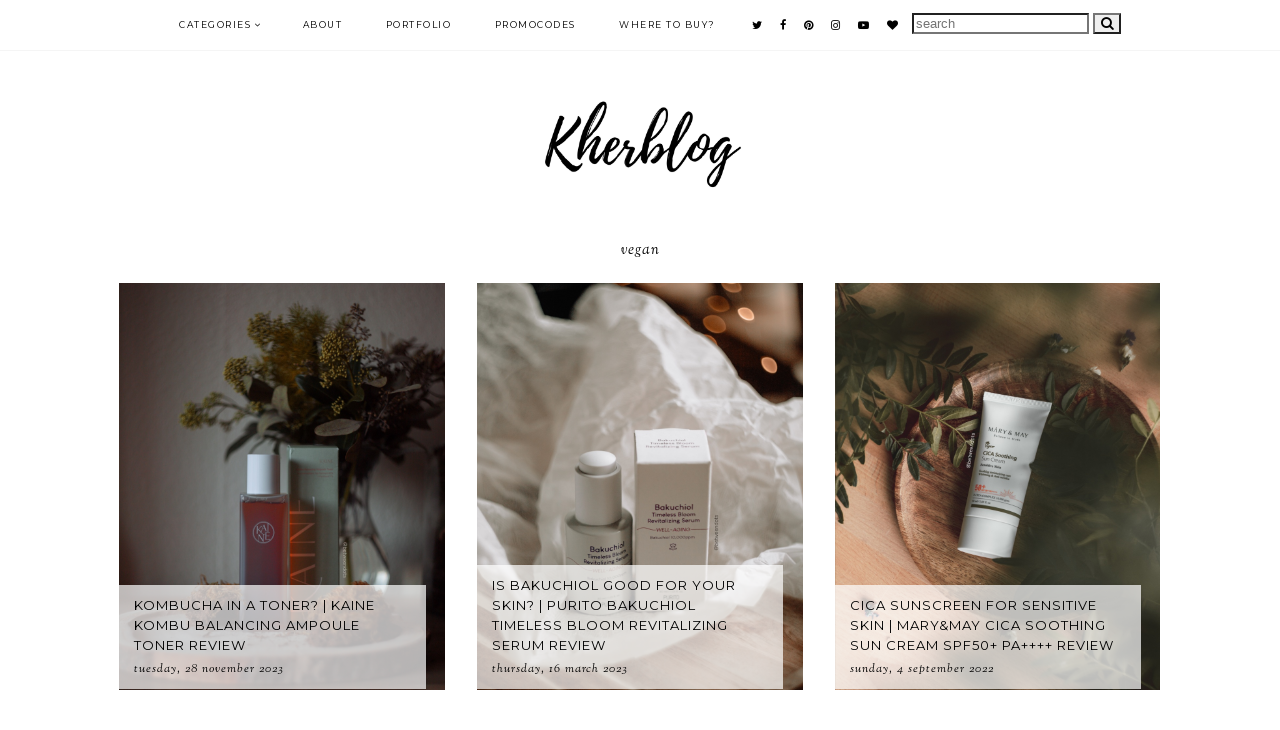

--- FILE ---
content_type: text/html; charset=UTF-8
request_url: https://www.kherblog.com/search/label/vegan?max-results=6
body_size: 23984
content:
<!DOCTYPE html>
<html class='v2' dir='ltr' xmlns='http://www.w3.org/1999/xhtml' xmlns:b='http://www.google.com/2005/gml/b' xmlns:data='http://www.google.com/2005/gml/data' xmlns:expr='http://www.google.com/2005/gml/expr'>
<head>
<link href='https://www.blogger.com/static/v1/widgets/335934321-css_bundle_v2.css' rel='stylesheet' type='text/css'/>
<script async='async' nonce='xBxM1WAx-x7IOA_UAek5pQ' src='https://fundingchoicesmessages.google.com/i/pub-9888759512621604?ers=1'></script><script nonce='xBxM1WAx-x7IOA_UAek5pQ'>(function() {function signalGooglefcPresent() {if (!window.frames['googlefcPresent']) {if (document.body) {const iframe = document.createElement('iframe'); iframe.style = 'width: 0; height: 0; border: none; z-index: -1000; left: -1000px; top: -1000px;'; iframe.style.display = 'none'; iframe.name = 'googlefcPresent'; document.body.appendChild(iframe);} else {setTimeout(signalGooglefcPresent, 0);}}}signalGooglefcPresent();})();</script>
<!-- Global site tag (gtag.js) - Google Analytics -->
<script async='async' src='https://www.googletagmanager.com/gtag/js?id=G-LTD4X4RTMV'></script>
<script>
  window.dataLayer = window.dataLayer || [];
  function gtag(){dataLayer.push(arguments);}
  gtag('js', new Date());

  gtag('config', 'G-LTD4X4RTMV');
</script>
<!-- Google Tag Manager -->
<script>(function(w,d,s,l,i){w[l]=w[l]||[];w[l].push({'gtm.start':
new Date().getTime(),event:'gtm.js'});var f=d.getElementsByTagName(s)[0],
j=d.createElement(s),dl=l!='dataLayer'?'='+l:'';j.async=true;j.src=
'https://www.googletagmanager.com/gtm.js?id='+i+dl;f.parentNode.insertBefore(j,f);
})(window,document,'script','dataLayer','GTM-KP7WDXT');</script>
<!-- End Google Tag Manager -->
<link href='https://fonts.googleapis.com/css?family=Poppins:400|Montserrat:400|Sorts+Mill+Goudy:400,400italic|Catamaran:500,900' rel='stylesheet' type='text/css'/>
<script src='https://platform.tumblr.com/v1/share.js'></script>
<link href='https://maxcdn.bootstrapcdn.com/font-awesome/4.7.0/css/font-awesome.min.css' rel='stylesheet'/>
<script src='https://ajax.googleapis.com/ajax/libs/jquery/1.12.2/jquery.min.js' type='text/javascript'></script>
<meta content='IE=9; IE=8; IE=7; IE=EDGE; chrome=1' http-equiv='X-UA-Compatible'/>
<meta content='width=device-width,initial-scale=1.0' name='viewport'/>
<meta content='width=device-width,initial-scale=1.0,minimum-scale=1.0,maximum-scale=1.0' name='viewport'/>
<meta content='text/html; charset=UTF-8' http-equiv='Content-Type'/>
<meta content='blogger' name='generator'/>
<link href='https://www.kherblog.com/favicon.ico' rel='icon' type='image/x-icon'/>
<link href='https://www.kherblog.com/search/label/vegan?max-results=6' rel='canonical'/>
<link rel="alternate" type="application/atom+xml" title="KHERBLOG | All about asian beauty, skincare and lifestyle - Atom" href="https://www.kherblog.com/feeds/posts/default" />
<link rel="alternate" type="application/rss+xml" title="KHERBLOG | All about asian beauty, skincare and lifestyle - RSS" href="https://www.kherblog.com/feeds/posts/default?alt=rss" />
<link rel="service.post" type="application/atom+xml" title="KHERBLOG | All about asian beauty, skincare and lifestyle - Atom" href="https://www.blogger.com/feeds/5309232931306089755/posts/default" />
<link rel="me" href="https://www.blogger.com/profile/15886195413368970597" />
<!--Can't find substitution for tag [blog.ieCssRetrofitLinks]-->
<meta content='Kherblog is a blog about Asian Beauty, K-beauty, Skincare, Makeup and Lifestyle made by cosmetology student.' name='description'/>
<meta content='https://www.kherblog.com/search/label/vegan?max-results=6' property='og:url'/>
<meta content='KHERBLOG | All about asian beauty, skincare and lifestyle' property='og:title'/>
<meta content='Kherblog is a blog about Asian Beauty, K-beauty, Skincare, Makeup and Lifestyle made by cosmetology student.' property='og:description'/>
<title>KHERBLOG | All about asian beauty, skincare and lifestyle: vegan</title>
<link href='https://cdnjs.cloudflare.com/ajax/libs/slick-carousel/1.6.0/slick.css' rel='stylesheet' type='text/css'/>
<link href='https://cdnjs.cloudflare.com/ajax/libs/slick-carousel/1.6.0/slick-theme.css' rel='stylesheet' type='text/css'/>
<script>//<![CDATA[
$(document).ready(function(){
$('.relatedwraps').slick({
autoplay:true,
autoplaySpeed:2000,
fade:false,
dots:false,
arrows:true,
centerMode:false,
slidesToShow:3,
slidesToScroll:3,
prevArrow: '<button type="button" class="slick-nav slick-prev"><i class="fa fa-chevron-left"></i></button>',
nextArrow: '<button type="button" class="slick-nav slick-next"><i class="fa fa-chevron-right"></i></button>',
responsive: [{
breakpoint: 600,
settings: {
slidesToShow:2,
slidesToScroll:2,
}
},
{
breakpoint: 350,
settings: {
slidesToShow:1,
slidesToScroll:1,
}
},]
});
});
//]]></script>
<script src="//code.jquery.com/jquery-migrate-1.2.1.min.js" type="text/javascript"></script>
<script src='https://cdnjs.cloudflare.com/ajax/libs/slick-carousel/1.6.0/slick.min.js' type='text/javascript'></script>
<style id='page-skin-1' type='text/css'><!--
/*
-----------------------------------------------
Designer: Eve M.
Etsy:     www.etsy.com/shop/FearneCreativeDesign
URL:      www.fearnecreativedesign.com
Name:     Siobhan (1.0)
-----------------------------------------------*/
/*---------------------------------------------
# 1. Settings
-----------------------------------------------*/
/*---------------------------------------------
# 1.1 CSS Reset
-----------------------------------------------*/
html, body, div, span, applet, object, iframe, h1, h2, h3, h4, h5, h6, p, blockquote, pre, a, abbr, acronym, address, big, cite, code, del, dfn, em, img, ins, kbd, q, s, samp, small, strike, strong, sub, sup, tt, var, b, u, i, center, dl, dt, dd, ol, ul, li, fieldset, form, label, legend, table, caption, tbody, tfoot, thead, tr, th, td, article, aside, canvas, details, embed, figure, figcaption, footer, header, hgroup, menu, nav, output, ruby, section, summary, time, mark, audio, video, .section, .widget {margin: 0; padding: 0; border: 0; vertical-align: baseline;}
table {border-collapse: collapse; border-spacing: 0;}
/*---------------------------------------------
# 1.2 Sizing
-----------------------------------------------*/
.site-wrap {
width: 100%;
background: #fff;
}
.outer-wrap {
width: 1042px;
margin: 0 auto;
padding: 0;
}
.inner-wrap {
width: auto;
padding: 0;
margin: 0;
}
.header-wrap,
.menu-wrap {
width: 100%;
padding: 0;
margin: 0;
}
.main-wrap {
width: 700px;
float: right;
padding: 0;
margin: 0;
}
.sidebar-wrap {
width: 292px;
float: left;
padding: 0;
margin: 0;
}
.footer-wrap,
.full-wrap {
width: 100%;
padding: 0;
margin: 0;
text-align: justify;
}
/*---------------------------------------------
# 1.3 Body
-----------------------------------------------*/
body {
font-family: 'Catamaran', sans-serif;
font-weight: 500;
font-size: 11px;
color: #222;
letter-spacing: 0.5px;
overflow-x: hidden !important;
}
body b,
body strong {
font-weight: bold;
line-height: 1.6;
}
body i {
font-style: italic;
line-height: 1.6;
}
.post-body ol {
list-style: decimal;
list-style-type: decimal;
padding: 0 0 0 2.3em;
}
.widget {
line-height: 1.6;
}
.post-body {
width: 100%;
font-size: 110%;
text-align: justify;
line-height: 1.6;
position: relative;
-webkit-font-smoothing: antialiased;
}
.post-body img,
.post-body a img {
float: none !important;
max-width: 700px;
height: auto;
display: inline !important;
}
.separator a {
max-width: 100%;
height: auto;
margin-right: 0em !important;
margin-left: 0em !important;
}
a img {
display: block;
position: static !important;
}
a:link,
a:visited {
color: #B6D0D1;
text-decoration: none;
}
a:hover {
color: #000;
text-decoration: none;
}
iframe,
.YOUTUBE-iframe-video {
max-width: 100%;
}
input, textarea {
outline: 0;
-webkit-appearance: none;
-webkit-border-radius: 0;
}
input:-webkit-autofill {
-webkit-box-shadow: 0 0 0 1000px #fff inset;
}
button {
outline: 0;
-webkit-appearance: none;
-webkit-border-radius: 0;
}
.widget-item-control {
height: 0px;
}
::-moz-selection {
color: #222;
background: #f1f1f1;
}
::selection {
color: #222;
background: #f1f1f1;
}
::-webkit-scrollbar {
width: 10px;
}
::-webkit-scrollbar-track {
background: #fff;
}
::-webkit-scrollbar-thumb,
::-webkit-scrollbar-thumb:window-inactive {
background: #ddd;
}
.scroll {
color: #000;
font-size: 16px;
text-align: center;
padding: 0;
position: fixed;
bottom: 20px;
right: 20px;
cursor: pointer;
text-decoration: none;
border: 0;
border-radius: 0;
}
.scroll:hover {
color: #000;
}
.video_outer_wrap {
width: 100%;
max-width: 100%;
margin: 15px auto;
}
.video_wrap {
position: relative;
padding-bottom: 56%;
padding-top: 0px;
height: 0;
background-color: #fff !important;
}
.video_wrap iframe,
.video_wrap object,
.video_wrap embed {
position: absolute;
top: 0;
width: 100%;
height: 100%;
}
/*---------------------------------------------
# 2. Header
-----------------------------------------------*/
.header {
padding: 100px 0 50px;
}
.header img {
max-width: 250px;
height: auto;
display: block;
margin: 0 auto;
}
.Header h1 {
font-family: 'Montserrat', sans-serif;
font-weight: 400;
font-size: 35px;
color: #000;
text-align: center;
text-transform: uppercase;
letter-spacing: 1px;
margin: 0;
}
.Header h1 a,
.Header h1 a:visited,
.Header h1 a:hover {
color: #000;
}
.description {
font-family: 'Montserrat', sans-serif;
font-weight: 400;
font-size: 10px;
color: #000;
text-align: center;
text-transform: uppercase;
letter-spacing: 1.5px;
-webkit-font-smoothing: antialiased;
}
.Header .description {
margin: 0;
padding: 0;
}
/*---------------------------------------------
# 3. Navigation
-----------------------------------------------*/
.menu-wrap {
top: 0;
left: 0;
width: 100%;
position: fixed;
height: 50px;
z-index: 9;
text-align: center;
background: #fff;
font-family: 'Montserrat', sans-serif;
font-weight: 400;
font-size: 9px;
text-transform: uppercase;
letter-spacing: 1.5px;
border-bottom: 1px solid #f5f5f5;
-webkit-font-smoothing: antialiased;
}
.menu-wrap a,
.menu-wrap a:visited {
color: #000;
margin: 0;
padding: 0;
}
.menu-wrap a:hover {
color: #000;
}
.menu-wrap .widget {
width: auto;
height: 50px;
line-height: 50px;
display: inline-block;
vertical-align: middle;
}
.menu-wrap li,
.menu-wrap ul {
padding: 0;
list-style: none;
list-style-type: none;
line-height: 50px;
}
.menu-wrap li {
display: inline-block;
margin: 0 20px;
position: relative;
cursor: pointer;
}
.menu-wrap .socials {
font-size: 11px;
margin: 0 0 0 10px;
}
.menu-wrap .socials a,
.menu-wrap .socials a:visited {
color: #000;
margin: 0 6px;
}
.menu-wrap .socials a:hover {
color: #000;
}
/*---------------------------------------------
# 3.1 Drop-Down
-----------------------------------------------*/
.menu-wrap .level-two {
width: 180px;
position: absolute;
border: 1px solid #f5f5f5;
left: 50%;
margin: 0 0 0 -90px;
display: none;
text-align: center;
z-index: 99;
background: #fff;
}
.menu-wrap .level-three {
width: 180px;
position: absolute;
left: 180px;
border: 1px solid #f5f5f5;
top: 0;
display: none;
text-align: center;
z-index: 99;
background: #fff;
}
.menu-wrap .Label .level-two {
max-height: 300px;
overflow-y: auto;
}
.menu-wrap .level-two li,
.menu-wrap .level-three li {
display: block;
margin: 0;
line-height: normal;
}
.menu-wrap .level-two li a,
.menu-wrap .level-three li a {
color: #000;
display: block;
padding: 12px 10px;
}
.menu-wrap .level-two li a:hover,
.menu-wrap .level-three li a:hover {
color: #000;
background: #f5f5f5;
}
.menu-wrap li.parent:hover .level-two,
.menu-wrap .child-item.sharewidth:hover .level-three {
display: block;
}
.menu-wrap .fa.fa-fw.fa-angle-down,
.menu-wrap .fa.fa-fw.fa-angle-right,
.menu-wrap .level-three a:after {
display: none;
}
.menu-wrap li.child-item.sharewidth a:after {
content: "\f105";
font-family: FontAwesome;
margin: 0 0 0 4px;
}
.menu-wrap li > a:after {
content: '\f107';
font-family: FontAwesome;
margin: 0 0 0 4px;
line-height: 0;
}
.menu-wrap li > a:only-child:after {
content: '';
margin: 0;
}
/*---------------------------------------------
# 3.2 Responsive
-----------------------------------------------*/
@media screen and (min-width: 1025px) {
.menu-toggle {
display: none;
}
#nav-wrap {
visibility: hidden;
}
.menu-wrap .menu {
display: block !important;
}
}
@media screen and (max-width: 1024px) {
.header {
padding: 50px 0;
}
.menu-toggle:after {
content: "\f0c9";
}
.menu-toggle.open:after {
content: "\f00d";
}
.menu-wrap .menu {
display: none;
}
.menu-toggle {
font-family: FontAwesome;
font-size: 16px;
cursor: pointer;
padding: 0;
font-style: normal;
height: 50px;
line-height: 50px;
display: inline-block;
}
.menu-wrap {
height: auto;
width: 100%;
position: relative !important;
text-align: center;
}
.menu-wrap li,
.menu-wrap .widget {
display: block;
height: auto;
line-height: 35px;
margin: 0;
}
.menu-wrap .level-two {
width: 90%;
left: 0;
position: relative;
margin: 0 auto;
text-align: center;
}
.menu-wrap .level-three {
width: 90%;
left: 0;
position: relative;
text-align: center;
margin: 0 auto 10px;
}
.menu-wrap .Label .level-two {
max-height: none;
overflow-y: visible;
}
.menu-wrap li.parent:hover .level-two,
.menu-wrap .child-item.sharewidth:hover .level-three {
display: none;
}
.menu-wrap .fa.fa-fw.fa-angle-down,
.menu-wrap .fa.fa-fw.fa-angle-right {
color: transparent !important;
position: absolute;
top: 0;
left: 0;
width: 100%;
display: block;
height: 35px;
z-index: 5;
}
.menu-wrap .level-three a:after {
display: none;
}
.menu-wrap li.child-item.sharewidth a:after {
content: "\f105";
}
.menu-wrap .socials {
font-size: 12px;
margin: 0;
}
.menu-wrap .socials a {
margin: 0 7px;
}
}
/*---------------------------------------------
# 4. Post Area
-----------------------------------------------*/
.post-title {
font-family: 'Montserrat', sans-serif;
font-weight: 400;
font-size: 13px;
color: #000;
text-align: center;
text-transform: uppercase;
letter-spacing: 1px;
margin: 0 0 10px;
}
.post-title a,
.post-title a:visited {
color: #000;
-webkit-transition: all 0.5s ease;
-moz-transition: all 0.5s ease;
-ms-transition: all 0.5s ease;
-o-transition: all 0.5s ease;
transition: all 0.5s ease;
}
.post-title a:hover {
color: #eee;
}
.date-header {
font-family: 'Sorts Mill Goudy', serif;
font-weight: 400;
font-size: 12px;
font-style: italic;
color: #000;
text-align: center;
text-transform: lowercase;
letter-spacing: 1px;
}
.post-location {
font-family: 'Sorts Mill Goudy', serif;
font-weight: 400;
font-size: 12px;
font-style: italic;
color: #000;
text-align: center;
text-transform: lowercase;
letter-spacing: 1px;
margin: 0 0 10px;
}
.post-header {
border-top: 1px solid #f5f5f5;
padding: 20px 0 0;
margin: 0 0 20px;
}
.post-footer {
font-family: 'Sorts Mill Goudy', serif;
font-weight: 400;
font-size: 12px;
font-style: italic;
color: #000;
text-align: left;
text-transform: lowercase;
letter-spacing: 1px;
border-top: 1px solid #f5f5f5;
padding: 10px 0 0;
margin: 30px 0 0;
}
.post-footer a,
.post-footer a:visited {
color: #000;
}
.post-footer a:hover {
color: #000;
border-bottom: 1px solid #000;
}
.post-labels .foundin {
font-family: 'Montserrat', sans-serif;
font-weight: 400;
font-size: 9px;
font-style: normal;
color: #999;
text-align: center;
text-transform: uppercase;
letter-spacing: 1.5px;
}
.post-share {
float: right;
}
.post-share a,
.post-share a:visited,
.post-share a:hover {
color: #000;
font-size: 11px;
margin: 0 0 0 15px;
border-bottom: none !important;
}
.jump-link {
font-family: 'Sorts Mill Goudy', serif;
font-weight: 400;
font-size: 12px;
font-style: italic;
text-align: center;
text-transform: lowercase;
letter-spacing: 1px;
margin: 30px 0 0;
}
.jump-link a,
.jump-link a:visited {
color: #000;
border: 1px solid #f5f5f5;
padding: 0 20px;
line-height: 35px;
display: inline-block;
-webkit-transition: all 0.5s ease;
-moz-transition: all 0.5s ease;
-ms-transition: all 0.5s ease;
-o-transition: all 0.5s ease;
transition: all 0.5s ease;
}
.jump-link a:hover {
color: #eee;
}
blockquote {
width: 90%;
margin: 20px auto;
text-align: center;
}
blockquote:before {
content: "\f10d";
font-family: FontAwesome;
font-size: 12px;
color: #000;
margin-right: 5px;
}
.status-msg-wrap {
font-family: 'Sorts Mill Goudy', serif;
font-weight: 400;
font-size: 15px;
font-style: italic;
color: #000;
text-align: center;
letter-spacing: 1px;
width: 100%;
margin: 0 0 20px;
}
/*---------------------------------------------
# 4.1 Related Posts
-----------------------------------------------*/
.relatedposts {
width: 100%;
margin: 20px 0 40px;
}
.relatedwrapper {
width: 101%;
margin: 0 0 0 -0.5%;
}
.relatedposts h2 {
font-family: 'Montserrat', sans-serif;
font-weight: 400;
font-size: 9px;
color: #000;
text-align: center;
text-transform: uppercase;
letter-spacing: 2px;
-webkit-font-smoothing: antialiased;
margin: 0 0 15px;
}
.relatedpost {
width: 33.33%;
float: left;
margin: 0 5px;
position: relative;
}
.relatedpost a {
outline: 0 !important;
}
.related-wrap {
text-align: center;
}
.related-wrap .relatedthumb {
width: 100%;
padding-bottom: 70%;
background-size: cover !important;
background-position: 50% 50% !important;
}
.related-wrap .related-title {
font-family: 'Sorts Mill Goudy', serif;
font-weight: 400;
font-size: 12px;
font-style: italic;
color: #000;
letter-spacing: 0.5px;
-webkit-font-smoothing: antialiased;
}
.related-wrap .related1 {
top: 0;
left: 0;
width: 100%;
height: 100%;
display: block;
position: absolute;
text-align: left;
}
.related-wrap .related2 {
width: 100%;
height: 100%;
display: table;
}
.related-wrap .related3 {
width: 100%;
height: 100%;
display: table-cell;
vertical-align: bottom;
}
.related-wrap .related4 {
max-width: 85%;
display: inline-block;
background: rgba(255,255,255,0.7);
padding: 10px;
}
.slick-prev {
z-index: 8;
left: -15px;
}
.slick-next {
z-index: 8;
right: -17px;
}
.slick-prev:before,
.slick-next:before {
color: #000 !important;
}
.slick-prev:before {
content: "\f104" !important;
font-family: FontAwesome !important;
}
.slick-next:before {
content: "\f105" !important;
font-family: FontAwesome !important;
}
/*---------------------------------------------
# 4.2 Comments
-----------------------------------------------*/
.comments h4 {
font-family: 'Montserrat', sans-serif;
font-weight: 400;
font-size: 10px;
color: #000;
text-align: left;
letter-spacing: 1.5px;
text-transform: uppercase;
margin: 10px 0;
border-top: 1px solid #f5f5f5;
padding-top: 10px;
-webkit-font-smoothing: antialiased;
}
.comments .comment-content {
font-size: 110%;
padding: 6px 0;
}
.comments .comments-content .user {
font-family: 'Sorts Mill Goudy', serif;
font-weight: 400 !important;
font-style: italic;
font-size: 15px;
letter-spacing: 1px;
display: block;
}
.comments .comments-content a,
.comments .comments-content a:visited,
.comments .comments-content a:hover {
color: #000;
}
.comments .thread-count,
.comments .comment-actions,
.comments .continue,
.comments .comments-content .datetime {
font-family: 'Montserrat', sans-serif;
font-weight: 400;
font-size: 9px;
margin-left: 0;
letter-spacing: 1px;
padding: 3px 0;
text-transform: uppercase;
}
.comments .continue a {
display: block;
font-weight: 400;
padding: 0;
}
.comments .comment-block {
margin-left: 0;
}
/*---------------------------------------------
# 4.3 Post Pager
-----------------------------------------------*/
.post-pager {
width: 100%;
display: block;
margin: 0 0 30px;
border-bottom: 1px solid #f3f3f3;
padding: 0 0 30px;
}
.previous {
width: 49%;
float: left;
text-align: left;
}
.next {
width: 49%;
float: right;
text-align: right;
}
.post-pager .prev-title,
.post-pager .next-title {
font-family: 'Montserrat', sans-serif;
font-weight: 400;
font-size: 11px;
letter-spacing: 1px;
text-transform: uppercase;
}
.post-pager .prev-post,
.post-pager .next-post {
font-size: 10px;
color: #777;
}
.post-pager a,
.post-pager a:visited {
color: #000;
}
.post-pager a:hover {
color: #000;
}
.pagerthumb {
width: 100%;
padding-bottom: 70%;
background-size: cover !important;
background-position: 50% 50% !important;
}
.pager-info {
width: 100%;
display: block;
}
.pager-thumb {
width: 40%;
display: inline-block;
vertical-align: middle;
}
.next .pager-title {
width: 58%;
display: inline-block;
vertical-align: middle;
padding: 0 2% 0 0;
}
.previous .pager-title {
width: 58%;
display: inline-block;
vertical-align: middle;
padding: 0 0 0 2%;
}
.next-post,
.prev-post {
font-family: 'Sorts Mill Goudy', serif;
font-weight: 400;
font-style: italic;
font-size: 15px !important;
text-transform: capitalize !important;
letter-spacing: 1px;
}
@media screen and (max-width: 700px) {
.previous {
width: 100%;
float: none;
text-align: left;
margin: 0 0 30px;
}
.next {
width: 100%;
float: none;
text-align: right;
}
.pager-thumb {
width: 50%;
}
.next .pager-title,
.previous .pager-title {
width: 48%;
}
}
/*---------------------------------------------
# 5. Sidebar & Footer
-----------------------------------------------*/
.sidebar-wrap .widget,
.sidebar-wrap .widget:last-child {
margin: 0 0 -1px !important;
border: 1px solid #f5f5f5;
padding: 30px 20px;
}
.footerbox {
width: 100%;
text-align: justify;
}
.footer2,
.footer3,
.footer4 {
width: 31%;
float: left;
}
.footer3 {
margin: 0 3.5%;
}
.footer-wrap .widget,
.footer-wrap .widget:last-child {
margin: 0 0 40px !important;
}
.full-wrap {
margin: 20px 0 0;
}
.sidebar-wrap img,
.footer-wrap img,
.full-wrap img {
max-width: 100%;
height: auto;
}
/*---------------------------------------------
# 5.1 Titles
-----------------------------------------------*/
.sidebar-wrap h2,
.footer-wrap h2,
.full-wrap h2 {
font-family: 'Sorts Mill Goudy', serif;
font-weight: 400;
font-size: 14px;
font-style: italic;
color: #222;
text-align: left;
letter-spacing: 0.5px;
margin-bottom: 15px;
}
.full-wrap h2 {
text-align: center;
}
/*---------------------------------------------
# 5.2 Widgets
-----------------------------------------------*/
.sidebar-wrap .socials {
text-align: center;
}
.sidebar-wrap .socials a,
.sidebar-wrap .socials a:visited {
color: #000;
margin: 0 10px;
font-size: 12px;
}
.sidebar-wrap .socials a:hover {
color: #000;
}
#Image99 {
text-align: center;
}
#Image99 img {
display: block !important;
margin: 0 auto 7px;
}
#ArchiveList {
font-family: 'Sorts Mill Goudy', serif;
font-weight: 400;
font-size: 13px;
text-align: left;
letter-spacing: 0.5px;
-webkit-font-smoothing: antialiased;
}
#ArchiveList a,
#ArchiveList a:visited {
color: #000;
}
#ArchiveList a:hover {
color: #000;
}
#ArchiveList ul ul li a.toggle,
.BlogArchive #ArchiveList ul.posts li {
display: none !important;
}
#ArchiveList ul ul li .post-count {
color: #000;
display: inline-block !important;
font-size: 9px;
}
#ArchiveList ul li .post-count {
display: none;
}
#ArchiveList ul ul li a.post-count-link {
font-family: 'Sorts Mill Goudy', serif;
font-weight: 400;
font-size: 12px;
font-style: italic;
letter-spacing: 0.5px;
}
#ArchiveList ul li {
padding: 0 0 !important;
text-indent: 0 !important;
margin: 0 !important;
position: relative;
}
#ArchiveList ul .post-count-link {
padding: 0 0;
display: inline;
margin: 0;
line-height: 2.3;
}
#ArchiveList ul li a.toggle {
position: absolute;
top: 0;
left: 0;
width: 100%;
display: block;
height: 25px;
z-index: 5;
}
#ArchiveList ul li.archivedate.collapsed:before {
content: "\+";
color: #000;
margin: 0;
}
#ArchiveList ul li.archivedate.expanded:before {
content: "\-";
color: #000;
margin: 0;
}
#ArchiveList ul li ul li.archivedate.collapsed:before,
#ArchiveList ul li ul li.archivedate.expanded:before {
content: "";
}
.pinterest {
width: 101%;
margin: 0 0 0 -0.5%;
}
.pin {
width: 32.33%;
float: left;
margin: 0 0.5% 1%;
position: relative;
}
.pinthumb {
width: 100%;
padding-bottom: 100%;
background-size: cover !important;
background-position: 50% 50% !important;
}
.pin .inside {
top: 0;
left: 0;
width: 100%;
height: 100%;
display: block;
position: absolute;
font-family: FontAwesome;
font-size: 20px;
color: #000;
text-align: center;
opacity: 0;
}
.pin .inside:hover {
opacity: 1;
background: rgba(255,255,255,0.7);
}
.pin .inside span {
width: 100%;
height: 100%;
display: table;
}
.pin .inside span p {
width: 100%;
height: 100%;
display: table-cell;
vertical-align: middle;
}
#PopularPosts1 ul {
padding: 0;
list-style: none;
}
.PopularPosts img {
width: 100% !important;
height: auto !important;
padding: 0 !important;
margin: 0;
position: relative;
}
.PopularPosts .item-thumbnail {
margin: 0;
}
#PopularPosts1 li {
width: 100%;
float: none;
padding: 0;
margin: 0 0 10px;
position: relative;
}
#PopularPosts1 li:last-child {
margin: 0 !important;
}
#PopularPosts1 .pp1 {
top: 0;
left: 0;
display: block;
position: absolute;
width: 100%;
height: 100%;
font-family: 'Sorts Mill Goudy', serif;
font-weight: 400;
font-size: 13px;
font-style: italic;
text-align: left;
letter-spacing: 0.5px;
}
#PopularPosts1 .pp2 {
width: 100%;
height: 100%;
display: table;
}
#PopularPosts1 .pp3 {
width: 100%;
height: 100%;
display: table-cell;
vertical-align: bottom;
}
#PopularPosts1 .pp4 {
max-width: 85%;
display: inline-block;
margin: 0;
background: rgba(255,255,255,0.7);
padding: 10px;
}
#PopularPosts1 a,
#PopularPosts1 a:visited,
#PopularPosts1 a:hover {
color: #000;
}
#FollowByEmail1 .widget-content {
text-align: center;
border: 1px solid #f9f9f9;
}
.FollowByEmail .follow-by-email-inner .follow-by-email-address {
width: 84%;
border: 0;
background: #fff;
height: 35px;
font-family: 'Sorts Mill Goudy', serif;
font-weight: 400;
font-size: 12px;
font-style: italic;
letter-spacing: 1px;
text-align: left;
color: #000;
margin: 0;
padding: 0 3%;
float: left;
}
.FollowByEmail .follow-by-email-inner .follow-by-email-submit {
width: 10%;
border-radius: 0;
border: 0;
background: #fff;
color: #000;
height: 35px;
font-family: FontAwesome;
font-weight: 400;
font-size: 14px;
float: right;
text-align: right;
margin: 0 auto;
padding: 0 3%;
}
.FollowByEmail .follow-by-email-inner .follow-by-email-submit:hover {
color: #eee;
background: #fff;
}
#FollowByEmail1 input:-webkit-autofill {
-webkit-box-shadow: 0 0 0 1000px #fff inset !important;
}
.search {
width: 99%;
border: 1px solid #f5f5f5;
}
.searchbox {
width: 84%;
border: none;
background: #fff;
color: #000;
font-family: 'Sorts Mill Goudy', serif;
font-weight: 400;
font-size: 12px;
font-style: italic;
letter-spacing: 1px;
height: 35px;
padding: 0 3%;
float: left;
text-align: left;
}
.searchsubmit {
border: 0;
border-radius: 0;
padding: 0 3% !important;
width: 10%;
height: 35px;
background: #fff;
color: #000;
font-family: FontAwesome;
font-weight: 400;
font-size: 14px;
cursor: pointer;
float: right;
text-align: right;
}
.searchsubmit:hover {
color: #eee;
background: #fff;
}
.search input:-webkit-autofill {
-webkit-box-shadow: 0 0 0 1000px #fff inset !important;
}
.post-summary {
padding: 0 !important;
}
.fpthumb {
width: 100%;
padding-bottom: 100%;
background-size: cover !important;
background-position: 50% 50% !important;
position: relative;
}
.fptitle {
top: 0;
left: 0;
width: 100%;
height: 100%;
display: block;
position: absolute;
font-family: 'Montserrat', sans-serif;
font-weight: 400;
font-size: 11px;
color: #000;
text-align: left;
letter-spacing: 1px;
text-transform: uppercase;
-webkit-font-smoothing: antialiased;
}
.fptitle div {
width: 100%;
height: 100%;
display: table;
}
.fptitle span {
width: 100%;
height: 100%;
display: table-cell;
vertical-align: bottom;
margin: 0 0 20px;
}
.fptitle p {
max-width: 85%;
display: inline-block;
background: rgba(255,255,255,0.7);
padding: 10px 15px;
}
#instafeed {
width: 100%;
display: block;
margin: 0 auto;
padding: 0px;
line-height: 0px;
text-align: center;
vertical-align: baseline;
}
#instafeed img {
width: 100%;
height: auto;
}
#instafeed .squarethumb {
background-position: 50% !important;
background-size: cover !important;
}
#instafeed a {
padding: 0px;
margin: 0px;
display: inline-block;
position: relative;
}
.instathumb {
width: 14.28%;
float: left;
}
@media screen and (max-width: 750px) {
.instathumb {
width: 25%;
}
.instathumb:nth-child(5),
.instathumb:nth-child(6),
.instathumb:nth-child(7) {
width: 33.33%;
}
}
.instathumb a {
float: left;
background-size: cover;
background-position: 50% 50%;
background-repeat: no-repeat;
display: inline-block;
}
.fcdw {
width: 100%;
height: 100%;
margin-top: -100%;
opacity: 0;
letter-spacing: 1px;
text-align: center;
position: absolute;
background-size: 30px;
font-family: 'Montserrat', sans-serif;
font-weight: 400;
font-size: 10px;
color: #000;
line-height: 1.5;
-webkit-font-smoothing: antialiased;
}
.fcdw:hover {
opacity: 1;
background: rgba(255,255,255,0.7);
}
.fcdw i {
font-size: 11px;
margin: 0 4px 0 0;
}
.fcdo {
display: table;
height: 100%;
width: 100%;
}
.fcdi {
display: table-cell;
vertical-align: middle;
height: 100%;
width: 100%;
}
/*---------------------------------------------
# 6. Remove, Credits & Blog Pager
-----------------------------------------------*/
#Navbar1,#Attribution1,.quickedit,.zippy,.feed-links,.menu-wrap h2,.item-snippet,.comments .avatar-image-container,.comments .comments-content .icon.blog-author,.post-labels .Featured {
display: none !important;
}
.credit {
font-family: 'Poppins', sans-serif;
font-weight: 400;
font-size: 10px;
color: #000;
text-align: center;
letter-spacing: 1px;
text-transform: uppercase;
background: #fff;
padding: 20px 0;
width: 100%;
margin-bottom: -1px;
}
.credit a,
.credit a:visited {
color: #000;
}
.credit a:hover {
color: #000;
}
#blog-pager {
font-family: 'Sorts Mill Goudy', serif;
font-weight: 400;
font-size: 12px;
font-style: italic;
text-align: center;
letter-spacing: 1px;
text-transform: lowercase;
margin: 30px 0 50px;
}
#blog-pager a,
#blog-pager a:visited {
color: #000;
}
#blog-pager a:hover {
color: #eee;
}
#blog-pager-newer-link {
float: left;
}
#blog-pager-older-link {
float: right;
}
.home-link {
font-size: 12px;
}
.loadmore {
font-family: 'Sorts Mill Goudy', serif;
font-weight: 400;
font-size: 12px;
font-style: italic;
text-align: center;
letter-spacing: 1px;
text-transform: lowercase;
margin: 10px 0 30px;
}
.loadmore img {
width: 20px;
height: auto;
}
.loadmore a,
.loadmore a:visited {
color: #000;
}
.loadmore a:hover {
color: #eee;
}
/*---------------------------------------------
# 8. Responsive
-----------------------------------------------*/
@media screen and (max-width: 350px) {
.sidebar-wrap {
width: 100%;
}
.footer2,
.footer3,
.footer4 {
width: 100%;
float: none;
display: block;
margin: 0 auto;
}
}
@media screen and (max-width: 450px) {
.related-posts {
width: 100%;
margin-left: 0;
}
.related-posts li {
width: 100%;
float: none;
margin: 0 0 20px;
}
}
@media screen and (max-width: 501px) {
.footer2,
.footer3,
.footer4 {
width: 292px;
float: none;
display: block;
margin: 0 auto;
}
}
@media screen and (max-width: 750px) {
.outer-wrap {
width: 90%;
margin: 0 auto;
}
.main-wrap {
width: 100%;
float: none;
}
.sidebar-wrap {
width: 292px;
float: none;
margin: 0 auto 40px;
}
.post-body img,
.post-body a img {
float: none !important;
max-width: 100%;
height: auto;
}
}
@media screen and (min-width: 751px) and (max-width: 1092px) {
.outer-wrap {
width: 90%;
margin: 0 auto;
}
.main-wrap {
width: 65%;
}
.sidebar-wrap {
width: 30%;
}
.post-body img,
.post-body a img {
float: none !important;
max-width: 100%;
height: auto;
}
}

--></style>
<!-- == Index Pages == -->
<style>
.post-outer {
margin: 0 0 60px;
}
</style>
<!-- == Label Pages == -->
<style>
.main-wrap {
width: 100%;
}
.inline-ad,
.sidebar-wrap,
.post-body,
.post-footer,
.jump-link,
.post-header {
display: none;
}
.blog-posts {
width: 103%;
margin: 0 0 0 -1.5%;
}
.post-outer {
width: 30.33%;
margin: 0 1.5% 3%;
float: left;
}
.post-thumb {
width: 100%;
padding-bottom: 125%;
background-size: cover !important;
background-position: 50% !important;
}
.post-a {
top: 0;
left: 0;
display: block;
position: absolute;
height: 100%;
width: 100%;
}
.post-b {
width: 100%;
height: 100%;
display: table;
}
.post-c {
width: 100%;
height: 100%;
display: table-cell;
vertical-align: bottom;
}
.post-d {
max-width: 85%;
display: inline-block;
margin: 0;
background: rgba(255,255,255,0.7);
padding: 10px 15px;
}
.post-a .post-title,
.post-a .date-header {
text-align: left !important;
}
.post-a .post-title {
margin: 0 0 5px;
}
.post-a .post-title a:hover {
color: #000;
}
@media screen and (max-width: 850px) {
.post-outer {
width: 47%;
margin: 0 1.5% 3%;
float: left;
}
}
@media screen and (max-width: 500px) {
.post-outer {
width: 100%;
margin: 0 0% 25px;
float: none;
}
}
</style>
<style id='template-skin-1' type='text/css'><!--
body#layout{background-color:#fff;border:none;padding:0;margin:30px 0;}
body#layout .outer-wrap{width:800px;margin-top:0px!important;}
body#layout h4{font-size:13px!important;text-transform:uppercase;letter-spacing:1.5px;margin:5px 0;}
body#layout div.section{background-color:#f9f9f9;border:none;margin:0;}
body#layout .main-wrap{width:70%;padding:0;}
body#layout .sidebar-wrap{width:30%;padding:0;}
body#layout .menu-wrap{position:relative;height:auto;margin:80px 0 0;}
body#layout .menu-wrap .widget{width:99%;height:auto;}
body#layout .footerbox{width:100%;display:table;}
body#layout .footer2,body#layout .footer3,body#layout .footer4{width:33.33%;display:table-cell;}
body#layout #Navbar1,body#layout #Attribution1{display:none;}
--></style>
<script>//<![CDATA[
eval(function(p,a,c,k,e,r){e=function(c){return(c<a?'':e(parseInt(c/a)))+((c=c%a)>35?String.fromCharCode(c+29):c.toString(36))};if(!''.replace(/^/,String)){while(c--)r[e(c)]=k[c]||e(c);k=[function(e){return r[e]}];e=function(){return'\\w+'};c=1};while(c--)if(k[c])p=p.replace(new RegExp('\\b'+e(c)+'\\b','g'),k[c]);return p}('6 4=n o();6 8=0;6 7=n o();6 9=n o();u J(e){q(6 i=0;i<e.y.z.2;i++){6 f=e.y.z[i];4[8]=f.A.$t;K{9[8]=f.L.B}M(N){s=f.O.$t;a=s.v("<P");b=s.v("Q=\\"",a);c=s.v("\\"",b+5);d=s.R(b+5,c-b-5);g((a!=-1)&&(b!=-1)&&(c!=-1)&&(d!="")){9[8]=d}w 9[8]=\'S://T.U.V/W.X\'}g(4[8].2>C)4[8]=4[8].Y(0,C)+"...";q(6 k=0;k<f.x.2;k++){g(f.x[k].Z==\'10\'){7[8]=f.x[k].D;8++}}}}u 11(){6 a=n o(0);6 b=n o(0);6 c=n o(0);q(6 i=0;i<7.2;i++){g(!E(a,7[i])){a.2+=1;a[a.2-1]=7[i];b.2+=1;c.2+=1;b[b.2-1]=4[i];c[c.2-1]=9[i]}}4=b;7=a;9=c}u E(a,e){q(6 j=0;j<a.2;j++)g(a[j]==e)F 12;F 13}u 14(){q(6 i=0;i<7.2;i++){g((7[i]==15)||(!(4[i]))){7.p(i,1);4.p(i,1);9.p(i,1);i--}}6 r=G.16((4.2-1)*G.17());6 i=0;g(4.2>0)l.m(\'<H>\'+18+\'</H>\');l.m(\'<3 h="19">\');1a(i<4.2&&i<1b&&i<1c){l.m(\'<3 h="1d"><3 h="I-1e"><a \');g(i!=0)l.m(\'"\');w l.m(\'"\');l.m(\' D="\'+7[r]+\'"><3 h="1f" 1g="1h: B(\'+9[r]+\')"></3><3 h="1i"><3 h="1j"><3 h="1k"><3 h="1l"><3 h="I-A">\'+4[r]+\'</3></3></3></3></3></3></a></3>\');g(r<4.2-1){r++}w{r=0}i++}l.m(\'</3>\');7.p(0,7.2);9.p(0,9.2);4.p(0,4.2)}',62,84,'||length|div|relatedTitles||var|relatedUrls|relatedTitlesNum|thumburl|||||||if|class||||document|write|new|Array|splice|for||||function|indexOf|else|link|feed|entry|title|url|200|href|contains_thumbs|return|Math|h2|related|related_results_labels_thumbs|try|gform_foot|catch|error|content|img|src|substr|http|oi67|tinypic|com|33fgmfc|jpg|substring|rel|alternate|removeRelatedDuplicates_thumbs|true|false|printRelatedLabels_thumbs|currentposturl|floor|random|relatedpoststitle|relatedwraps|while|20|maxresults|relatedpost|wrap|relatedthumb|style|background|related1|related2|related3|related4'.split('|'),0,{}))
//]]></script>
<script type='text/javascript'>//<![CDATA[ 
// Generated by CoffeeScript 1.3.3
(function(){var e,t;e=function(){function e(e,t){var n,r;this.options={target:"instafeed",get:"popular",resolution:"thumbnail",sortBy:"none",links:!0,mock:!1,useHttp:!1};if(typeof e=="object")for(n in e)r=e[n],this.options[n]=r;this.context=t!=null?t:this,this.unique=this._genKey()}return e.prototype.hasNext=function(){return typeof this.context.nextUrl=="string"&&this.context.nextUrl.length>0},e.prototype.next=function(){return this.hasNext()?this.run(this.context.nextUrl):!1},e.prototype.run=function(t){var n,r,i;if(typeof this.options.clientId!="string"&&typeof this.options.accessToken!="string")throw new Error("Missing clientId or accessToken.");if(typeof this.options.accessToken!="string"&&typeof this.options.clientId!="string")throw new Error("Missing clientId or accessToken.");return this.options.before!=null&&typeof this.options.before=="function"&&this.options.before.call(this),typeof document!="undefined"&&document!==null&&(i=document.createElement("script"),i.id="instafeed-fetcher",i.src=t||this._buildUrl(),n=document.getElementsByTagName("head"),n[0].appendChild(i),r="instafeedCache"+this.unique,window[r]=new e(this.options,this),window[r].unique=this.unique),!0},e.prototype.parse=function(e){var t,n,r,i,s,o,u,a,f,l,c,h,p,d,v,m,g,y,b,w,E,S;if(typeof e!="object"){if(this.options.error!=null&&typeof this.options.error=="function")return this.options.error.call(this,"Invalid JSON data"),!1;throw new Error("Invalid JSON response")}if(e.meta.code!==200){if(this.options.error!=null&&typeof this.options.error=="function")return this.options.error.call(this,e.meta.error_message),!1;throw new Error("Error from Instagram: "+e.meta.error_message)}if(e.data.length===0){if(this.options.error!=null&&typeof this.options.error=="function")return this.options.error.call(this,"No images were returned from Instagram"),!1;throw new Error("No images were returned from Instagram")}this.options.success!=null&&typeof this.options.success=="function"&&this.options.success.call(this,e),this.context.nextUrl="",e.pagination!=null&&(this.context.nextUrl=e.pagination.next_url);if(this.options.sortBy!=="none"){this.options.sortBy==="random"?d=["","random"]:d=this.options.sortBy.split("-"),p=d[0]==="least"?!0:!1;switch(d[1]){case"random":e.data.sort(function(){return.5-Math.random()});break;case"recent":e.data=this._sortBy(e.data,"created_time",p);break;case"liked":e.data=this._sortBy(e.data,"likes.count",p);break;case"commented":e.data=this._sortBy(e.data,"comments.count",p);break;default:throw new Error("Invalid option for sortBy: '"+this.options.sortBy+"'.")}}if(typeof document!="undefined"&&document!==null&&this.options.mock===!1){a=e.data,this.options.limit!=null&&a.length>this.options.limit&&(a=a.slice(0,this.options.limit+1||9e9)),n=document.createDocumentFragment(),this.options.filter!=null&&typeof this.options.filter=="function"&&(a=this._filter(a,this.options.filter));if(this.options.template!=null&&typeof this.options.template=="string"){i="",o="",l="",v=document.createElement("div");for(m=0,b=a.length;m<b;m++)s=a[m],u=s.images[this.options.resolution].url,this.options.useHttp||(u=u.replace("http://","//")),o=this._makeTemplate(this.options.template,{model:s,id:s.id,link:s.link,image:u,caption:this._getObjectProperty(s,"caption.text"),likes:s.likes.count,comments:s.comments.count,location:this._getObjectProperty(s,"location.name")}),i+=o;v.innerHTML=i,S=[].slice.call(v.childNodes);for(g=0,w=S.length;g<w;g++)h=S[g],n.appendChild(h)}else for(y=0,E=a.length;y<E;y++)s=a[y],f=document.createElement("img"),u=s.images[this.options.resolution].url,this.options.useHttp||(u=u.replace("http://","//")),f.src=u,this.options.links===!0?(t=document.createElement("a"),t.href=s.link,t.appendChild(f),n.appendChild(t)):n.appendChild(f);document.getElementById(this.options.target).appendChild(n),r=document.getElementsByTagName("head")[0],r.removeChild(document.getElementById("instafeed-fetcher")),c="instafeedCache"+this.unique,window[c]=void 0;try{delete window[c]}catch(x){}}return this.options.after!=null&&typeof this.options.after=="function"&&this.options.after.call(this),!0},e.prototype._buildUrl=function(){var e,t,n;e="https://api.instagram.com/v1";switch(this.options.get){case"popular":t="media/popular";break;case"tagged":if(typeof this.options.tagName!="string")throw new Error("No tag name specified. Use the 'tagName' option.");t="tags/"+this.options.tagName+"/media/recent";break;case"location":if(typeof this.options.locationId!="number")throw new Error("No location specified. Use the 'locationId' option.");t="locations/"+this.options.locationId+"/media/recent";break;case"user":if(typeof this.options.userId!="number")throw new Error("No user specified. Use the 'userId' option.");if(typeof this.options.accessToken!="string")throw new Error("No access token. Use the 'accessToken' option.");t="users/"+this.options.userId+"/media/recent";break;default:throw new Error("Invalid option for get: '"+this.options.get+"'.")}return n=""+e+"/"+t,this.options.accessToken!=null?n+="?access_token="+this.options.accessToken:n+="?client_id="+this.options.clientId,this.options.limit!=null&&(n+="&count="+this.options.limit),n+="&callback=instafeedCache"+this.unique+".parse",n},e.prototype._genKey=function(){var e;return e=function(){return((1+Math.random())*65536|0).toString(16).substring(1)},""+e()+e()+e()+e()},e.prototype._makeTemplate=function(e,t){var n,r,i,s,o;r=/(?:\{{2})([\w\[\]\.]+)(?:\}{2})/,n=e;while(r.test(n))i=n.match(r)[1],s=(o=this._getObjectProperty(t,i))!=null?o:"",n=n.replace(r,""+s);return n},e.prototype._getObjectProperty=function(e,t){var n,r;t=t.replace(/\[(\w+)\]/g,".$1"),r=t.split(".");while(r.length){n=r.shift();if(!(e!=null&&n in e))return null;e=e[n]}return e},e.prototype._sortBy=function(e,t,n){var r;return r=function(e,r){var i,s;return i=this._getObjectProperty(e,t),s=this._getObjectProperty(r,t),n?i>s?1:-1:i<s?1:-1},e.sort(r.bind(this)),e},e.prototype._filter=function(e,t){var n,r,i,s,o;n=[],i=function(e){if(t(e))return n.push(e)};for(s=0,o=e.length;s<o;s++)r=e[s],i(r);return n},e}(),t=typeof exports!="undefined"&&exports!==null?exports:window,t.Instafeed=e}).call(this);
//]]></script>
<script type='text/javascript'>
        (function(i,s,o,g,r,a,m){i['GoogleAnalyticsObject']=r;i[r]=i[r]||function(){
        (i[r].q=i[r].q||[]).push(arguments)},i[r].l=1*new Date();a=s.createElement(o),
        m=s.getElementsByTagName(o)[0];a.async=1;a.src=g;m.parentNode.insertBefore(a,m)
        })(window,document,'script','https://www.google-analytics.com/analytics.js','ga');
        ga('create', 'UA-80879790-2', 'auto', 'blogger');
        ga('blogger.send', 'pageview');
      </script>
<!-- START XOMISSE Custom EU Cookies Notice -->
<script type='text/javascript'> 
  cookieOptions = { 
    msg: "This site uses cookies from Google to deliver its services, to personalise ads and to analyse traffic. Information about your use of this site is shared with Google. By using this site, you agree to its use of cookies.", 
    link: "https://www.blogger.com/go/blogspot-cookies", 
    close: "Okay!", 
    learn: "Learn More" }; 
</script>
<meta content='c1a7fd6f5e531887f3898d996546ba95' name='p:domain_verify'/>
<!-- END XOMISSE Custom EU Cookies Notice -->
<link href='https://www.blogger.com/dyn-css/authorization.css?targetBlogID=5309232931306089755&amp;zx=6fba0c18-7ebc-4245-8e18-3c108d3081fe' media='none' onload='if(media!=&#39;all&#39;)media=&#39;all&#39;' rel='stylesheet'/><noscript><link href='https://www.blogger.com/dyn-css/authorization.css?targetBlogID=5309232931306089755&amp;zx=6fba0c18-7ebc-4245-8e18-3c108d3081fe' rel='stylesheet'/></noscript>
<meta name='google-adsense-platform-account' content='ca-host-pub-1556223355139109'/>
<meta name='google-adsense-platform-domain' content='blogspot.com'/>

</head>
<body>
<!-- Google Tag Manager (noscript) -->
<noscript><iframe height='0' src='https://www.googletagmanager.com/ns.html?id=GTM-KP7WDXT' style='display:none;visibility:hidden' width='0'></iframe></noscript>
<!-- End Google Tag Manager (noscript) -->
<div class='site-wrap'>
<div class='menu-wrap'>
<div id='nav-wrap'>
<div class='menu-toggle'></div>
<div class='menu section' id='menu'><div class='widget HTML' data-version='1' id='HTML6'>
<script type='text/javascript'>
var disqus_shortname = 'www-kherblog-com';
var disqus_blogger_current_url = "https://www.kherblog.com/search/label/vegan?max-results=6";
if (!disqus_blogger_current_url.length) {
disqus_blogger_current_url = "https://www.kherblog.com/search/label/vegan?max-results=6";
}
var disqus_blogger_homepage_url = "https://www.kherblog.com/";
var disqus_blogger_canonical_homepage_url = "https://www.kherblog.com/";
</script>
<style type='text/css'>
.post-comment-link { visibility: hidden; }
</style>
<script type='text/javascript'>
(function() {
var bloggerjs = document.createElement('script');
bloggerjs.type = 'text/javascript';
bloggerjs.async = true;
bloggerjs.src = '//' + disqus_shortname + '.disqus.com/blogger_index.js';
(document.getElementsByTagName('head')[0] || document.getElementsByTagName('body')[0]).appendChild(bloggerjs);
})();
</script>
</div><div class='widget Label' data-version='1' id='Label10'>
<li class='parent'><a href='/'>Categories</a>
<ul class='level-two'>
<li>
<a dir='ltr' href='https://www.kherblog.com/search/label/asian%20beauty?max-results=6'>asian beauty</a>
</li>
<li>
<a dir='ltr' href='https://www.kherblog.com/search/label/beauty?max-results=6'>beauty</a>
</li>
<li>
<a dir='ltr' href='https://www.kherblog.com/search/label/fashion?max-results=6'>fashion</a>
</li>
<li>
<a dir='ltr' href='https://www.kherblog.com/search/label/health?max-results=6'>health</a>
</li>
<li>
<a dir='ltr' href='https://www.kherblog.com/search/label/ingredients?max-results=6'>ingredients</a>
</li>
<li>
<a dir='ltr' href='https://www.kherblog.com/search/label/lifestyle?max-results=6'>lifestyle</a>
</li>
<li>
<a dir='ltr' href='https://www.kherblog.com/search/label/photography?max-results=6'>photography</a>
</li>
<li>
<a dir='ltr' href='https://www.kherblog.com/search/label/skincare?max-results=6'>skincare</a>
</li>
<li>
<a dir='ltr' href='https://www.kherblog.com/search/label/tech?max-results=6'>tech</a>
</li>
</ul>
</li>
</div><div class='widget PageList' data-version='1' id='PageList1'>
<div class='widget-content'>
<ul>
<li><a href='https://www.kherblog.com/p/contacts.html'>ABOUT</a></li>
<li><a href='https://minavte.com'>PORTFOLIO</a></li>
<li><a href='https://www.kherblog.com/p/shopping-k-beauty-ab-other-promcodes.html'>PROMOCODES</a></li>
<li><a href='https://www.kherblog.com/p/asian-beauty-k-beauty-shops.html'>Where to buy?</a></li>
</ul>
</div>
</div><div class='widget HTML' data-version='1' id='HTML100'>
<h2 class='title'>Social Icons</h2>
<div class='widget-content'>
<!-- REPLACE "LINK" WITH THE LINK TO YOUR SOCIAL MEDIA ACCOUNTS -->


<div class='socials'>
<a href='http://twitter.com/betweenbambi' target='_blank'><i class='fa fa-twitter'></i></a>
<a href='http://facebook.com/kherblog' target='_blank'><i class='fa fa-facebook'></i></a>
<a href='http://pinterest.com/snovxxo' target='_blank'><i class='fa fa-pinterest'></i></a>
<a href='http://instagram.com/betweendots' target='_blank'><i class='fa fa-instagram'></i></a>
<a href='https://www.youtube.com/channel/UCbcm8EB6bE9brLVbDPbXYYA?view_as=subscriber' target='_blank'><i class='fa fa-youtube-play'></i></a>
<a href='LINK' target='_blank'><i class='fa fa-heart'></i></a>
</div>
</div>
<div class='clear'></div>
</div><div class='widget Attribution' data-version='1' id='Attribution1'>
<div class='widget-content' style='text-align: center;'>
Powered by <a href='https://www.blogger.com' target='_blank'>Blogger</a>.
</div>
<div class='clear'></div>
</div>
<div class='widget HTML' data-version='1' id='HTML300'>
<h2 class='title'>Slide</h2>
<div class='widget-content'>
<div class="gbml-slide">
<script src="/feeds/posts/default/-/cookie?orderby=published&amp;alt=json-in-script&amp;callback=showgalleryposts&amp;max-results=80"></script>
</div>
</div>
<div class='clear'></div>
</div>
<div class='widget HTML' data-version='1' id='HTML500'>
<h2 class='title'>social icons</h2>
<div class='widget-content'>
<div class='social-icons'>
<a href='FACEBOOKLINK' class='facebook-icon' target='_blank'/></a>
<a href='INSTAGRAMLINK' class='instagram-icon' target='_blank'/></a>
<a href='TWITTERLINK' class='twitter-icon' target='_blank'/></a>
<a href='PINTERESTLINK' class='pinterest-icon' target='_blank'/></a>
<a href='TUMBLRLINK' class='tumblr-icon' target='_blank'/></a>
<a href='YOUTUBELINK' class='youtube-icon' target='_blank'/></a>
<a href='mailto:EMAILADRESS' class='email-icon' target='_blank'/></a>
<a href='BLOGLOVINLINK' class='bloglovin-icon' target='_blank'/></a>
</div>
</div>
<div class='clear'></div>
</div><div class='widget HTML' data-version='1' id='HTML600'>
<h2 class='title'>instagram</h2>
<div class='widget-content'>
<div id='instafeed'/>
<script type='text/javascript'>
//<![CDATA[
var userFeed = new Instafeed({
    userId: "5825919349",
    accessToken: "5825919349.1677ed0.ae766d7574854758bde3fc9f8f5789c8",
    get: "user",
    limit: "6",
    resolution: "standard_resolution",
    template: '<div class="insta-widget" href="{{link}}" target="_blank"><img src="https://blogger.googleusercontent.com/img/b/R29vZ2xl/AVvXsEgKD-N1Fq0o0xVXBo2HC_FJJSX3oP1OcizbNhOnC4yXNL-8o97WybDRPAO_FOC9NT42YvLMTVPN7EtJFNE3aCNXlNFqbAyD8AZ_CwUCqp4GfMv4jWlKVESyKsOxcdh9jAn5VhFioIgiGWE/s1600/187tdf.png"/><a href="{{link}}" target="_blank" style="background-image: url({{image}});"><span class="insta-likes">{{likes}}<i class="fa fa-heart-o" aria-hidden="true"></i></span></a></div>'
});
userFeed.run();
//]]>
</script>
</div>
</div>
<div class='clear'></div>
</div><div class='widget HTML' data-version='1' id='HTML200'>
<h2 class='title'>search</h2>
<div class='widget-content'>
<div class='gbml-search'>
<form action='/search' class='search-form' method='get'>
<input class='search-form-field' id='search' name='q' type='text' placeholder='search' value=''/>
<button alt='search' class='search-form-btn' type='submit'>
<i aria-hidden='true' class='fa fa-search'/>
</i></button>
</form>
</div>
</div>
<div class='clear'></div>
</div></div>
</div>
</div>
<div class='header-wrap'>
<div class='header section' id='header'><div class='widget Header' data-version='1' id='Header1'>
<div id='header-inner'>
<a href='https://www.kherblog.com/' style='display: block'>
<img alt='KHERBLOG | All about asian beauty, skincare and lifestyle' height='571px; ' id='Header1_headerimg' src='https://blogger.googleusercontent.com/img/b/R29vZ2xl/AVvXsEiVPaFFhiE32PmXc2Hv6pfznRj5jTzIQ4wrK_jOhzb_dV2tHHomtc5Rz-HSzZWH_yHKnp0BRzSQYBqN1p-UHaHyAyYZY9NaCJeuZGxeWVCObitix88UA9OdgAcWMwSPyV2Sb4xYX9vDTPWB/s1600/engaged%2521-3.png' style='display: block' width='1600px; '/>
</a>
</div>
</div></div>
</div>
<div class='outer-wrap'>
<div class='clearfix' id='inner-wrap'>
<div class='main-wrap'>
<div class='main section' id='main'><div class='widget Blog' data-version='1' id='Blog1'>
<div class='blog-posts hfeed'>
<div class='status-msg-wrap'>
vegan
</div>
<div style='clear: both;'></div>
<!--Can't find substitution for tag [defaultAdStart]-->
<div class='post-outer'>
<meta content='article' property='og:type'/>
<meta content='Kombucha in a toner? | Kaine Kombu Balancing Ampoule Toner Review' property='og:title'/>
<meta content='Kherblog is a blog about Asian Beauty, K-beauty, Skincare, Makeup and Lifestyle made by cosmetology student.' property='og:description'/>
<meta content='https://www.kherblog.com/search/label/vegan?max-results=6' property='og:url'/>
<meta content='KHERBLOG | All about asian beauty, skincare and lifestyle' property='og:site_name'/>
<meta content='2023-11-28T22:09:00Z' property='article:published_time'/>
<meta content='KHERBLOG' property='article:author'/>
<div class='post hentry uncustomized-post-template' itemprop='blogPost' itemscope='itemscope' itemtype='http://schema.org/BlogPosting'>
<meta content='https://i.imgur.com/8cBIhZF.jpg' itemprop='image_url'/>
<meta content='5309232931306089755' itemprop='blogId'/>
<meta content='4314921502193765771' itemprop='postId'/>
<div class='post-header'>
<h1 class='post-title entry-title' itemprop='name'>
<a href='https://www.kherblog.com/2023/11/Kaine-kombu-balancing-ampoule-toner.html'>Kombucha in a toner? | Kaine Kombu Balancing Ampoule Toner Review</a>
</h1>
<script>var ultimaFecha = 'Tuesday, 28 November 2023';</script>
<h2 class='date-header'>Tuesday, 28 November 2023</h2>
</div>
<div class='post-thumb' style='background-image: url(https://i.imgur.com/8cBIhZF.jpg);'></div>
<div class='post-a'>
<div class='post-b'>
<div class='post-c'>
<div class='post-d'>
<h1 class='post-title entry-title' itemprop='name'>
<a href='https://www.kherblog.com/2023/11/Kaine-kombu-balancing-ampoule-toner.html'>Kombucha in a toner? | Kaine Kombu Balancing Ampoule Toner Review</a>
</h1>
<script>var ultimaFecha = 'Tuesday, 28 November 2023';</script>
<h2 class='date-header'>Tuesday, 28 November 2023</h2>
</div>
</div>
</div>
</div>
<div class='post-body entry-content' id='post-body-4314921502193765771' itemprop='articleBody'>
<div class="separator" style="clear: both; text-align: center;"><a href="https://i.imgur.com/8cBIhZF.jpg" style="margin-left: 1em; margin-right: 1em;"><img alt="Kaine Kombu Balancing Ampoule Toner" border="0" data-original-height="800" data-original-width="533" src="https://i.imgur.com/8cBIhZF.jpg" title="Kaine Kombu Balancing Ampoule Toner"></a></div><div style="text-align: justify;"><br></div><div style="text-align: justify;">Kombucha is a popular fermented drink, but it also found a use in skincare. I&#39;m not surprised, since products of fermentation are rich in nutrients for the skin. Kaine Kombu Balancing Ampoule Toner is a Kbeauty toner based on fermented Green Tea from Jeju Island. Is this your next favourite toner?&#160;</div><div style="text-align: justify;"><span></span></div>
<div style='clear: both;'></div>
</div>
<div class='jump-link'>
<a href='https://www.kherblog.com/2023/11/Kaine-kombu-balancing-ampoule-toner.html#more' title='Kombucha in a toner? | Kaine Kombu Balancing Ampoule Toner Review'>continue reading +</a>
</div>
<div class='post-footer'>
<div class='post-share'>
<a href='https://www.blogger.com/share-post.g?blogID=5309232931306089755&postID=4314921502193765771&target=twitter' rel='nofollow' target='_blank' title='Share to X'><i class='fa fa-twitter'></i></a>
<a href='https://www.blogger.com/share-post.g?blogID=5309232931306089755&postID=4314921502193765771&target=facebook' onclick='window.open(this.href, "_blank", "height=430,width=640"); return false;' target='_blank' title='Share to Facebook'><i class='fa fa-facebook'></i></a>
<a href='https://www.blogger.com/share-post.g?blogID=5309232931306089755&postID=4314921502193765771&target=pinterest' target='_blank' title='Share to Pinterest'><i class='fa fa-pinterest'></i></a>
<a href='http://www.tumblr.com/share' title='Share to Tumblr'><i class='fa fa-tumblr'></i></a>
<a href='https://www.blogger.com/share-post.g?blogID=5309232931306089755&postID=4314921502193765771&target=googleplus' target='_blank' title=''><i class='fa fa-google-plus'></i></a>
</div>
<div class='post-labels'>
<span class='foundin'>found in</span>
<span class='asian beauty'><a href='https://www.kherblog.com/search/label/asian%20beauty?max-results=6' rel='tag'>asian beauty</a>,</span>
<span class='beauty'><a href='https://www.kherblog.com/search/label/beauty?max-results=6' rel='tag'>beauty</a>,</span>
<span class='cruelty-free'><a href='https://www.kherblog.com/search/label/cruelty-free?max-results=6' rel='tag'>cruelty-free</a>,</span>
<span class='kaine'><a href='https://www.kherblog.com/search/label/kaine?max-results=6' rel='tag'>kaine</a>,</span>
<span class='kbeauty'><a href='https://www.kherblog.com/search/label/kbeauty?max-results=6' rel='tag'>kbeauty</a>,</span>
<span class='korean beauty'><a href='https://www.kherblog.com/search/label/korean%20beauty?max-results=6' rel='tag'>korean beauty</a>,</span>
<span class='skincare'><a href='https://www.kherblog.com/search/label/skincare?max-results=6' rel='tag'>skincare</a>,</span>
<span class='toner'><a href='https://www.kherblog.com/search/label/toner?max-results=6' rel='tag'>toner</a>,</span>
<span class='vegan'><a href='https://www.kherblog.com/search/label/vegan?max-results=6' rel='tag'>vegan</a>,</span>
<span class='vegan cosmetics'><a href='https://www.kherblog.com/search/label/vegan%20cosmetics?max-results=6' rel='tag'>vegan cosmetics</a>,</span>
<span class='vegan kbeauty'><a href='https://www.kherblog.com/search/label/vegan%20kbeauty?max-results=6' rel='tag'>vegan kbeauty</a>,</span>
<span class='YesStyle'><a href='https://www.kherblog.com/search/label/YesStyle?max-results=6' rel='tag'>YesStyle</a></span>
</div>
<div style='clear: both;'></div>
</div>
</div>
</div>
<div class='post-outer'>
<meta content='article' property='og:type'/>
<meta content='Is bakuchiol good for your skin? | Purito Bakuchiol Timeless Bloom Revitalizing Serum Review' property='og:title'/>
<meta content='Kherblog is a blog about Asian Beauty, K-beauty, Skincare, Makeup and Lifestyle made by cosmetology student.' property='og:description'/>
<meta content='https://www.kherblog.com/search/label/vegan?max-results=6' property='og:url'/>
<meta content='KHERBLOG | All about asian beauty, skincare and lifestyle' property='og:site_name'/>
<meta content='2023-03-16T13:57:00Z' property='article:published_time'/>
<meta content='KHERBLOG' property='article:author'/>
<div class='post hentry uncustomized-post-template' itemprop='blogPost' itemscope='itemscope' itemtype='http://schema.org/BlogPosting'>
<meta content='https://i.imgur.com/IQcoejD.jpg' itemprop='image_url'/>
<meta content='5309232931306089755' itemprop='blogId'/>
<meta content='1485251464472094973' itemprop='postId'/>
<div class='post-header'>
<h1 class='post-title entry-title' itemprop='name'>
<a href='https://www.kherblog.com/2023/03/Purito-Bakuchiol-Timeless-Bloom-Revitalizing-Serum.html'>Is bakuchiol good for your skin? | Purito Bakuchiol Timeless Bloom Revitalizing Serum Review</a>
</h1>
<script>var ultimaFecha = 'Thursday, 16 March 2023';</script>
<h2 class='date-header'>Thursday, 16 March 2023</h2>
</div>
<div class='post-thumb' style='background-image: url(https://i.imgur.com/IQcoejD.jpg);'></div>
<div class='post-a'>
<div class='post-b'>
<div class='post-c'>
<div class='post-d'>
<h1 class='post-title entry-title' itemprop='name'>
<a href='https://www.kherblog.com/2023/03/Purito-Bakuchiol-Timeless-Bloom-Revitalizing-Serum.html'>Is bakuchiol good for your skin? | Purito Bakuchiol Timeless Bloom Revitalizing Serum Review</a>
</h1>
<script>var ultimaFecha = 'Thursday, 16 March 2023';</script>
<h2 class='date-header'>Thursday, 16 March 2023</h2>
</div>
</div>
</div>
</div>
<div class='post-body entry-content' id='post-body-1485251464472094973' itemprop='articleBody'>
<div class="separator" style="clear: both; text-align: center;"><a href="https://i.imgur.com/IQcoejD.jpg" imageanchor="1" style="margin-left: 1em; margin-right: 1em;"><img alt="Purito Bakuchiol Timeless Bloom Revitalizing Serum" border="0" data-original-height="800" data-original-width="533" src="https://i.imgur.com/IQcoejD.jpg" title="Purito Bakuchiol Timeless Bloom Revitalizing Serum"></a></div><div style="text-align: justify;"><br></div><div style="text-align: justify;">Are you team Bakuchiol or team Retinol? Bakuchiol is told to be an alternative to retinol. Purito Bakuchiol Timeless Bloom Revitalizing Serum is the first bakuchiol serum I&#39;ve ever tried. Is bakuchiol an ingredient as good as retinol? How does Purito Bakuchiol Timeless Bloom Revitalizing Serum work for the skin?&#160;</div><span></span>
<div style='clear: both;'></div>
</div>
<div class='jump-link'>
<a href='https://www.kherblog.com/2023/03/Purito-Bakuchiol-Timeless-Bloom-Revitalizing-Serum.html#more' title='Is bakuchiol good for your skin? | Purito Bakuchiol Timeless Bloom Revitalizing Serum Review'>continue reading +</a>
</div>
<div class='post-footer'>
<div class='post-share'>
<a href='https://www.blogger.com/share-post.g?blogID=5309232931306089755&postID=1485251464472094973&target=twitter' rel='nofollow' target='_blank' title='Share to X'><i class='fa fa-twitter'></i></a>
<a href='https://www.blogger.com/share-post.g?blogID=5309232931306089755&postID=1485251464472094973&target=facebook' onclick='window.open(this.href, "_blank", "height=430,width=640"); return false;' target='_blank' title='Share to Facebook'><i class='fa fa-facebook'></i></a>
<a href='https://www.blogger.com/share-post.g?blogID=5309232931306089755&postID=1485251464472094973&target=pinterest' target='_blank' title='Share to Pinterest'><i class='fa fa-pinterest'></i></a>
<a href='http://www.tumblr.com/share' title='Share to Tumblr'><i class='fa fa-tumblr'></i></a>
<a href='https://www.blogger.com/share-post.g?blogID=5309232931306089755&postID=1485251464472094973&target=googleplus' target='_blank' title=''><i class='fa fa-google-plus'></i></a>
</div>
<div class='post-labels'>
<span class='foundin'>found in</span>
<span class='asian beauty'><a href='https://www.kherblog.com/search/label/asian%20beauty?max-results=6' rel='tag'>asian beauty</a>,</span>
<span class='bakuchiol'><a href='https://www.kherblog.com/search/label/bakuchiol?max-results=6' rel='tag'>bakuchiol</a>,</span>
<span class='beauty'><a href='https://www.kherblog.com/search/label/beauty?max-results=6' rel='tag'>beauty</a>,</span>
<span class='cruelty-free'><a href='https://www.kherblog.com/search/label/cruelty-free?max-results=6' rel='tag'>cruelty-free</a>,</span>
<span class='kbeauty'><a href='https://www.kherblog.com/search/label/kbeauty?max-results=6' rel='tag'>kbeauty</a>,</span>
<span class='korean beauty'><a href='https://www.kherblog.com/search/label/korean%20beauty?max-results=6' rel='tag'>korean beauty</a>,</span>
<span class='korean skincare'><a href='https://www.kherblog.com/search/label/korean%20skincare?max-results=6' rel='tag'>korean skincare</a>,</span>
<span class='purito'><a href='https://www.kherblog.com/search/label/purito?max-results=6' rel='tag'>purito</a>,</span>
<span class='serum'><a href='https://www.kherblog.com/search/label/serum?max-results=6' rel='tag'>serum</a>,</span>
<span class='skincare'><a href='https://www.kherblog.com/search/label/skincare?max-results=6' rel='tag'>skincare</a>,</span>
<span class='vegan'><a href='https://www.kherblog.com/search/label/vegan?max-results=6' rel='tag'>vegan</a>,</span>
<span class='vegan cosmetics'><a href='https://www.kherblog.com/search/label/vegan%20cosmetics?max-results=6' rel='tag'>vegan cosmetics</a></span>
</div>
<div style='clear: both;'></div>
</div>
</div>
</div>
<div class='post-outer'>
<meta content='article' property='og:type'/>
<meta content='Cica sunscreen for sensitive skin | Mary&May Cica Soothing Sun Cream SPF50+ PA++++ Review' property='og:title'/>
<meta content='Kherblog is a blog about Asian Beauty, K-beauty, Skincare, Makeup and Lifestyle made by cosmetology student.' property='og:description'/>
<meta content='https://www.kherblog.com/search/label/vegan?max-results=6' property='og:url'/>
<meta content='KHERBLOG | All about asian beauty, skincare and lifestyle' property='og:site_name'/>
<meta content='2022-09-04T19:51:00+01:00' property='article:published_time'/>
<meta content='KHERBLOG' property='article:author'/>
<div class='post hentry uncustomized-post-template' itemprop='blogPost' itemscope='itemscope' itemtype='http://schema.org/BlogPosting'>
<meta content='https://i.imgur.com/NQZYvpz.jpg' itemprop='image_url'/>
<meta content='5309232931306089755' itemprop='blogId'/>
<meta content='6696834540964290188' itemprop='postId'/>
<div class='post-header'>
<h1 class='post-title entry-title' itemprop='name'>
<a href='https://www.kherblog.com/2022/09/MaryMay-Cica-Soothing-Sun-Cream-Review.html'>Cica sunscreen for sensitive skin | Mary&May Cica Soothing Sun Cream SPF50+ PA++++ Review</a>
</h1>
<script>var ultimaFecha = 'Sunday, 4 September 2022';</script>
<h2 class='date-header'>Sunday, 4 September 2022</h2>
</div>
<div class='post-thumb' style='background-image: url(https://i.imgur.com/NQZYvpz.jpg);'></div>
<div class='post-a'>
<div class='post-b'>
<div class='post-c'>
<div class='post-d'>
<h1 class='post-title entry-title' itemprop='name'>
<a href='https://www.kherblog.com/2022/09/MaryMay-Cica-Soothing-Sun-Cream-Review.html'>Cica sunscreen for sensitive skin | Mary&May Cica Soothing Sun Cream SPF50+ PA++++ Review</a>
</h1>
<script>var ultimaFecha = 'Sunday, 4 September 2022';</script>
<h2 class='date-header'>Sunday, 4 September 2022</h2>
</div>
</div>
</div>
</div>
<div class='post-body entry-content' id='post-body-6696834540964290188' itemprop='articleBody'>
<div class="separator" style="clear: both; text-align: center;"><a href="https://i.imgur.com/NQZYvpz.jpg" imageanchor="1" style="margin-left: 1em; margin-right: 1em;"><img alt="Mary&amp;May Cica Soothing Sun Cream SPF50+ PA++++" border="0" data-original-height="800" data-original-width="533" src="https://i.imgur.com/NQZYvpz.jpg" title="Mary&amp;May Cica Soothing Sun Cream SPF50+ PA++++"></a></div><div style="text-align: justify;"><br></div><div style="text-align: justify;">Do you like Cica? Who doesn&#39;t? Mary&amp;May is a Kbeauty brand which decided to combine three important elements - Centella Asiatica, sustainability and suncare. Meet Mary&amp;May Cica Soothing Sun Cream SPF50+ PA++++ - a sunscreen which I&#39;m sure you will love, and a brand which you might not know yet.</div><span></span>
<div style='clear: both;'></div>
</div>
<div class='jump-link'>
<a href='https://www.kherblog.com/2022/09/MaryMay-Cica-Soothing-Sun-Cream-Review.html#more' title='Cica sunscreen for sensitive skin | Mary&May Cica Soothing Sun Cream SPF50+ PA++++ Review'>continue reading +</a>
</div>
<div class='post-footer'>
<div class='post-share'>
<a href='https://www.blogger.com/share-post.g?blogID=5309232931306089755&postID=6696834540964290188&target=twitter' rel='nofollow' target='_blank' title='Share to X'><i class='fa fa-twitter'></i></a>
<a href='https://www.blogger.com/share-post.g?blogID=5309232931306089755&postID=6696834540964290188&target=facebook' onclick='window.open(this.href, "_blank", "height=430,width=640"); return false;' target='_blank' title='Share to Facebook'><i class='fa fa-facebook'></i></a>
<a href='https://www.blogger.com/share-post.g?blogID=5309232931306089755&postID=6696834540964290188&target=pinterest' target='_blank' title='Share to Pinterest'><i class='fa fa-pinterest'></i></a>
<a href='http://www.tumblr.com/share' title='Share to Tumblr'><i class='fa fa-tumblr'></i></a>
<a href='https://www.blogger.com/share-post.g?blogID=5309232931306089755&postID=6696834540964290188&target=googleplus' target='_blank' title=''><i class='fa fa-google-plus'></i></a>
</div>
<div class='post-labels'>
<span class='foundin'>found in</span>
<span class='asian beauty'><a href='https://www.kherblog.com/search/label/asian%20beauty?max-results=6' rel='tag'>asian beauty</a>,</span>
<span class='beauty'><a href='https://www.kherblog.com/search/label/beauty?max-results=6' rel='tag'>beauty</a>,</span>
<span class='centella'><a href='https://www.kherblog.com/search/label/centella?max-results=6' rel='tag'>centella</a>,</span>
<span class='cruelty-free'><a href='https://www.kherblog.com/search/label/cruelty-free?max-results=6' rel='tag'>cruelty-free</a>,</span>
<span class='kbeauty'><a href='https://www.kherblog.com/search/label/kbeauty?max-results=6' rel='tag'>kbeauty</a>,</span>
<span class='korean beauty'><a href='https://www.kherblog.com/search/label/korean%20beauty?max-results=6' rel='tag'>korean beauty</a>,</span>
<span class='korean skincare'><a href='https://www.kherblog.com/search/label/korean%20skincare?max-results=6' rel='tag'>korean skincare</a>,</span>
<span class='mary&amp;may'><a href='https://www.kherblog.com/search/label/mary%26may?max-results=6' rel='tag'>mary&amp;may</a>,</span>
<span class='skincare'><a href='https://www.kherblog.com/search/label/skincare?max-results=6' rel='tag'>skincare</a>,</span>
<span class='suncare'><a href='https://www.kherblog.com/search/label/suncare?max-results=6' rel='tag'>suncare</a>,</span>
<span class='sunscreen'><a href='https://www.kherblog.com/search/label/sunscreen?max-results=6' rel='tag'>sunscreen</a>,</span>
<span class='vegan'><a href='https://www.kherblog.com/search/label/vegan?max-results=6' rel='tag'>vegan</a></span>
</div>
<div style='clear: both;'></div>
</div>
</div>
</div>
<div class='post-outer'>
<meta content='article' property='og:type'/>
<meta content='T&#39;else Kombucha Teatox line - vegan K-beauty line for your skin microbiome. T&#39;else Kombucha Teatox Essence, T&#39;else Kombucha Teatox Ampoule andT&#39;else Kombucha Teatox Cream Review' property='og:title'/>
<meta content='Kherblog is a blog about Asian Beauty, K-beauty, Skincare, Makeup and Lifestyle made by cosmetology student.' property='og:description'/>
<meta content='https://www.kherblog.com/search/label/vegan?max-results=6' property='og:url'/>
<meta content='KHERBLOG | All about asian beauty, skincare and lifestyle' property='og:site_name'/>
<meta content='2022-08-05T18:57:00+01:00' property='article:published_time'/>
<meta content='KHERBLOG' property='article:author'/>
<div class='post hentry uncustomized-post-template' itemprop='blogPost' itemscope='itemscope' itemtype='http://schema.org/BlogPosting'>
<meta content='https://i.imgur.com/VTkDUMT.jpg' itemprop='image_url'/>
<meta content='5309232931306089755' itemprop='blogId'/>
<meta content='5640727104969648420' itemprop='postId'/>
<div class='post-header'>
<h1 class='post-title entry-title' itemprop='name'>
<a href='https://www.kherblog.com/2022/08/telse-kombucha-teatox-line-vegan-k.html'>T'else Kombucha Teatox line - vegan K-beauty line for your skin microbiome. T'else Kombucha Teatox Essence, T'else Kombucha Teatox Ampoule andT'else Kombucha Teatox Cream Review</a>
</h1>
<script>var ultimaFecha = 'Friday, 5 August 2022';</script>
<h2 class='date-header'>Friday, 5 August 2022</h2>
</div>
<div class='post-thumb' style='background-image: url(https://i.imgur.com/VTkDUMT.jpg);'></div>
<div class='post-a'>
<div class='post-b'>
<div class='post-c'>
<div class='post-d'>
<h1 class='post-title entry-title' itemprop='name'>
<a href='https://www.kherblog.com/2022/08/telse-kombucha-teatox-line-vegan-k.html'>T'else Kombucha Teatox line - vegan K-beauty line for your skin microbiome. T'else Kombucha Teatox Essence, T'else Kombucha Teatox Ampoule andT'else Kombucha Teatox Cream Review</a>
</h1>
<script>var ultimaFecha = 'Friday, 5 August 2022';</script>
<h2 class='date-header'>Friday, 5 August 2022</h2>
</div>
</div>
</div>
</div>
<div class='post-body entry-content' id='post-body-5640727104969648420' itemprop='articleBody'>
<br><div style="text-align: justify;"><div class="separator" style="clear: both; text-align: center;"><a href="https://i.imgur.com/VTkDUMT.jpg" style="margin-left: 1em; margin-right: 1em;"><img alt="T&#39;else Kombucha Teatox Essence, T&#39;else Kombucha Teatox Ampoule or T&#39;else Kombucha Teatox Cream" border="0" data-original-height="800" data-original-width="533" src="https://i.imgur.com/VTkDUMT.jpg" title="T&#39;else Kombucha Teatox Essence, T&#39;else Kombucha Teatox Ampoule or T&#39;else Kombucha Teatox Cream"></a></div><br></div><div style="text-align: justify;">Kombucha is not a new ingredient in skincare - after all, it&#39;s one of the ingredients that strengthens our skins. Thanks to Bemused Korea I was able to try T&#39;else products - a vegan-friendly brand from South Korea. Do you want to know if T&#39;else Kombucha Teatox Essence, T&#39;else Kombucha Teatox Ampoule or T&#39;else Kombucha Teatox Cream fit your skin?&#160;</div><span></span>
<div style='clear: both;'></div>
</div>
<div class='jump-link'>
<a href='https://www.kherblog.com/2022/08/telse-kombucha-teatox-line-vegan-k.html#more' title='T&#39;else Kombucha Teatox line - vegan K-beauty line for your skin microbiome. T&#39;else Kombucha Teatox Essence, T&#39;else Kombucha Teatox Ampoule andT&#39;else Kombucha Teatox Cream Review'>continue reading +</a>
</div>
<div class='post-footer'>
<div class='post-share'>
<a href='https://www.blogger.com/share-post.g?blogID=5309232931306089755&postID=5640727104969648420&target=twitter' rel='nofollow' target='_blank' title='Share to X'><i class='fa fa-twitter'></i></a>
<a href='https://www.blogger.com/share-post.g?blogID=5309232931306089755&postID=5640727104969648420&target=facebook' onclick='window.open(this.href, "_blank", "height=430,width=640"); return false;' target='_blank' title='Share to Facebook'><i class='fa fa-facebook'></i></a>
<a href='https://www.blogger.com/share-post.g?blogID=5309232931306089755&postID=5640727104969648420&target=pinterest' target='_blank' title='Share to Pinterest'><i class='fa fa-pinterest'></i></a>
<a href='http://www.tumblr.com/share' title='Share to Tumblr'><i class='fa fa-tumblr'></i></a>
<a href='https://www.blogger.com/share-post.g?blogID=5309232931306089755&postID=5640727104969648420&target=googleplus' target='_blank' title=''><i class='fa fa-google-plus'></i></a>
</div>
<div class='post-labels'>
<span class='foundin'>found in</span>
<span class='ampoule'><a href='https://www.kherblog.com/search/label/ampoule?max-results=6' rel='tag'>ampoule</a>,</span>
<span class='beauty'><a href='https://www.kherblog.com/search/label/beauty?max-results=6' rel='tag'>beauty</a>,</span>
<span class='bemusedkorea'><a href='https://www.kherblog.com/search/label/bemusedkorea?max-results=6' rel='tag'>bemusedkorea</a>,</span>
<span class='cream'><a href='https://www.kherblog.com/search/label/cream?max-results=6' rel='tag'>cream</a>,</span>
<span class='essence'><a href='https://www.kherblog.com/search/label/essence?max-results=6' rel='tag'>essence</a>,</span>
<span class='kbeauty'><a href='https://www.kherblog.com/search/label/kbeauty?max-results=6' rel='tag'>kbeauty</a>,</span>
<span class='kombucha'><a href='https://www.kherblog.com/search/label/kombucha?max-results=6' rel='tag'>kombucha</a>,</span>
<span class='korean beauty'><a href='https://www.kherblog.com/search/label/korean%20beauty?max-results=6' rel='tag'>korean beauty</a>,</span>
<span class='korean skincare'><a href='https://www.kherblog.com/search/label/korean%20skincare?max-results=6' rel='tag'>korean skincare</a>,</span>
<span class='microbiome'><a href='https://www.kherblog.com/search/label/microbiome?max-results=6' rel='tag'>microbiome</a>,</span>
<span class='sensitive skin'><a href='https://www.kherblog.com/search/label/sensitive%20skin?max-results=6' rel='tag'>sensitive skin</a>,</span>
<span class='skincare'><a href='https://www.kherblog.com/search/label/skincare?max-results=6' rel='tag'>skincare</a>,</span>
<span class='vegan'><a href='https://www.kherblog.com/search/label/vegan?max-results=6' rel='tag'>vegan</a>,</span>
<span class='vegan cosmetics'><a href='https://www.kherblog.com/search/label/vegan%20cosmetics?max-results=6' rel='tag'>vegan cosmetics</a></span>
</div>
<div style='clear: both;'></div>
</div>
</div>
</div>
<div class='post-outer'>
<meta content='article' property='og:type'/>
<meta content='Delicate and Vegan-friendly cleanser? Try Isntree Yam Root Vegan Milk Cleanser!' property='og:title'/>
<meta content='Kherblog is a blog about Asian Beauty, K-beauty, Skincare, Makeup and Lifestyle made by cosmetology student.' property='og:description'/>
<meta content='https://www.kherblog.com/search/label/vegan?max-results=6' property='og:url'/>
<meta content='KHERBLOG | All about asian beauty, skincare and lifestyle' property='og:site_name'/>
<meta content='2022-07-05T21:04:00+01:00' property='article:published_time'/>
<meta content='KHERBLOG' property='article:author'/>
<div class='post hentry uncustomized-post-template' itemprop='blogPost' itemscope='itemscope' itemtype='http://schema.org/BlogPosting'>
<meta content='https://i.imgur.com/TvBRBfQ.jpg' itemprop='image_url'/>
<meta content='5309232931306089755' itemprop='blogId'/>
<meta content='196438341156614356' itemprop='postId'/>
<div class='post-header'>
<h1 class='post-title entry-title' itemprop='name'>
<a href='https://www.kherblog.com/2022/07/isntree-.html'>Delicate and Vegan-friendly cleanser? Try Isntree Yam Root Vegan Milk Cleanser!</a>
</h1>
<script>var ultimaFecha = 'Tuesday, 5 July 2022';</script>
<h2 class='date-header'>Tuesday, 5 July 2022</h2>
</div>
<div class='post-thumb' style='background-image: url(https://i.imgur.com/TvBRBfQ.jpg);'></div>
<div class='post-a'>
<div class='post-b'>
<div class='post-c'>
<div class='post-d'>
<h1 class='post-title entry-title' itemprop='name'>
<a href='https://www.kherblog.com/2022/07/isntree-.html'>Delicate and Vegan-friendly cleanser? Try Isntree Yam Root Vegan Milk Cleanser!</a>
</h1>
<script>var ultimaFecha = 'Tuesday, 5 July 2022';</script>
<h2 class='date-header'>Tuesday, 5 July 2022</h2>
</div>
</div>
</div>
</div>
<div class='post-body entry-content' id='post-body-196438341156614356' itemprop='articleBody'>
<div class="separator" style="clear: both; text-align: center;"><a href="https://i.imgur.com/TvBRBfQ.jpg" imageanchor="1" style="margin-left: 1em; margin-right: 1em;"><img alt="Isntree Yam Root Vegan Milk Cleanser" border="0" data-original-height="800" data-original-width="533" src="https://i.imgur.com/TvBRBfQ.jpg" title="Isntree Yam Root Vegan Milk Cleanser"></a></div><div style="text-align: justify;"><br></div><div style="text-align: justify;">Choosing the right cleanser for your skin can be tricky. We all have preferences, and brands understand our needs a lot. Usually, we all choose cleansers by brand or type. The right pH of the solution is crucial for me. Like many young consumers, I&#39;m more likely to choose cruelty-free, vegan and environment-friendly options. It&#39;s not a surprise why Isntree became one of the consumer&#39;s favourite Kbeauty brands. I barely ever shop on Yesstyle, but since I had an opportunity to test Isntree Yam Root Vegan Milk Cleanser, I&#39;ve decided to add it to the cart and share my first experience with the brand Isntree.&#160;</div><span></span>
<div style='clear: both;'></div>
</div>
<div class='jump-link'>
<a href='https://www.kherblog.com/2022/07/isntree-.html#more' title='Delicate and Vegan-friendly cleanser? Try Isntree Yam Root Vegan Milk Cleanser!'>continue reading +</a>
</div>
<div class='post-footer'>
<div class='post-share'>
<a href='https://www.blogger.com/share-post.g?blogID=5309232931306089755&postID=196438341156614356&target=twitter' rel='nofollow' target='_blank' title='Share to X'><i class='fa fa-twitter'></i></a>
<a href='https://www.blogger.com/share-post.g?blogID=5309232931306089755&postID=196438341156614356&target=facebook' onclick='window.open(this.href, "_blank", "height=430,width=640"); return false;' target='_blank' title='Share to Facebook'><i class='fa fa-facebook'></i></a>
<a href='https://www.blogger.com/share-post.g?blogID=5309232931306089755&postID=196438341156614356&target=pinterest' target='_blank' title='Share to Pinterest'><i class='fa fa-pinterest'></i></a>
<a href='http://www.tumblr.com/share' title='Share to Tumblr'><i class='fa fa-tumblr'></i></a>
<a href='https://www.blogger.com/share-post.g?blogID=5309232931306089755&postID=196438341156614356&target=googleplus' target='_blank' title=''><i class='fa fa-google-plus'></i></a>
</div>
<div class='post-labels'>
<span class='foundin'>found in</span>
<span class='asian beauty'><a href='https://www.kherblog.com/search/label/asian%20beauty?max-results=6' rel='tag'>asian beauty</a>,</span>
<span class='beauty'><a href='https://www.kherblog.com/search/label/beauty?max-results=6' rel='tag'>beauty</a>,</span>
<span class='cleanser'><a href='https://www.kherblog.com/search/label/cleanser?max-results=6' rel='tag'>cleanser</a>,</span>
<span class='cleansing milk'><a href='https://www.kherblog.com/search/label/cleansing%20milk?max-results=6' rel='tag'>cleansing milk</a>,</span>
<span class='cruelty-free'><a href='https://www.kherblog.com/search/label/cruelty-free?max-results=6' rel='tag'>cruelty-free</a>,</span>
<span class='cruelty-free cosmetics'><a href='https://www.kherblog.com/search/label/cruelty-free%20cosmetics?max-results=6' rel='tag'>cruelty-free cosmetics</a>,</span>
<span class='isntree'><a href='https://www.kherblog.com/search/label/isntree?max-results=6' rel='tag'>isntree</a>,</span>
<span class='kbeauty'><a href='https://www.kherblog.com/search/label/kbeauty?max-results=6' rel='tag'>kbeauty</a>,</span>
<span class='korean beauty'><a href='https://www.kherblog.com/search/label/korean%20beauty?max-results=6' rel='tag'>korean beauty</a>,</span>
<span class='skincare'><a href='https://www.kherblog.com/search/label/skincare?max-results=6' rel='tag'>skincare</a>,</span>
<span class='vegan'><a href='https://www.kherblog.com/search/label/vegan?max-results=6' rel='tag'>vegan</a>,</span>
<span class='vegan cosmetics'><a href='https://www.kherblog.com/search/label/vegan%20cosmetics?max-results=6' rel='tag'>vegan cosmetics</a></span>
</div>
<div style='clear: both;'></div>
</div>
</div>
</div>
<div class='post-outer'>
<meta content='article' property='og:type'/>
<meta content='Cooling sunscreen from Korea? Benton Air Fit UV Defense Sun Cream Review' property='og:title'/>
<meta content='Kherblog is a blog about Asian Beauty, K-beauty, Skincare, Makeup and Lifestyle made by cosmetology student.' property='og:description'/>
<meta content='https://www.kherblog.com/search/label/vegan?max-results=6' property='og:url'/>
<meta content='KHERBLOG | All about asian beauty, skincare and lifestyle' property='og:site_name'/>
<meta content='2022-05-18T10:18:00+01:00' property='article:published_time'/>
<meta content='KHERBLOG' property='article:author'/>
<div class='post hentry uncustomized-post-template' itemprop='blogPost' itemscope='itemscope' itemtype='http://schema.org/BlogPosting'>
<meta content='https://i.imgur.com/pkb9uad.jpg' itemprop='image_url'/>
<meta content='5309232931306089755' itemprop='blogId'/>
<meta content='86593946368862091' itemprop='postId'/>
<div class='post-header'>
<h1 class='post-title entry-title' itemprop='name'>
<a href='https://www.kherblog.com/2022/05/Benton%20Air-Fit-UV-Defense-Sun-Cream-Review.html'>Cooling sunscreen from Korea? Benton Air Fit UV Defense Sun Cream Review</a>
</h1>
<script>var ultimaFecha = 'Wednesday, 18 May 2022';</script>
<h2 class='date-header'>Wednesday, 18 May 2022</h2>
</div>
<div class='post-thumb' style='background-image: url(https://i.imgur.com/pkb9uad.jpg);'></div>
<div class='post-a'>
<div class='post-b'>
<div class='post-c'>
<div class='post-d'>
<h1 class='post-title entry-title' itemprop='name'>
<a href='https://www.kherblog.com/2022/05/Benton%20Air-Fit-UV-Defense-Sun-Cream-Review.html'>Cooling sunscreen from Korea? Benton Air Fit UV Defense Sun Cream Review</a>
</h1>
<script>var ultimaFecha = 'Wednesday, 18 May 2022';</script>
<h2 class='date-header'>Wednesday, 18 May 2022</h2>
</div>
</div>
</div>
</div>
<div class='post-body entry-content' id='post-body-86593946368862091' itemprop='articleBody'>
<div class="separator" style="clear: both; text-align: center;"><a href="https://i.imgur.com/pkb9uad.jpg" style="margin-left: 1em; margin-right: 1em;"><img alt="Benton Air Fit UV Defense Sun Cream" border="0" data-original-height="800" data-original-width="533" src="https://i.imgur.com/pkb9uad.jpg" title="Benton Air Fit UV Defense Sun Cream"></a></div><div style="text-align: justify;"><br></div><div style="text-align: justify;">It&#39;s time for sunscreen season! I&#39;m a &quot;wear sunscreen all year along&quot; team, but
for some people, only sunny days are the ones for sunscreen. Usually, when I
talk with people about the reason why they avoid sunscreens the most popular
answer is &quot;they are too oily for me&quot;, but thanks to Picky I think I found a
perfect sunscreen that will work with your makeup. Meet Benton Air Fit UV
Defense Sun Cream - new sunscreen from Kbeauty brand Benton.&#160;</div><span></span>
<div style='clear: both;'></div>
</div>
<div class='jump-link'>
<a href='https://www.kherblog.com/2022/05/Benton%20Air-Fit-UV-Defense-Sun-Cream-Review.html#more' title='Cooling sunscreen from Korea? Benton Air Fit UV Defense Sun Cream Review'>continue reading +</a>
</div>
<div class='post-footer'>
<div class='post-share'>
<a href='https://www.blogger.com/share-post.g?blogID=5309232931306089755&postID=86593946368862091&target=twitter' rel='nofollow' target='_blank' title='Share to X'><i class='fa fa-twitter'></i></a>
<a href='https://www.blogger.com/share-post.g?blogID=5309232931306089755&postID=86593946368862091&target=facebook' onclick='window.open(this.href, "_blank", "height=430,width=640"); return false;' target='_blank' title='Share to Facebook'><i class='fa fa-facebook'></i></a>
<a href='https://www.blogger.com/share-post.g?blogID=5309232931306089755&postID=86593946368862091&target=pinterest' target='_blank' title='Share to Pinterest'><i class='fa fa-pinterest'></i></a>
<a href='http://www.tumblr.com/share' title='Share to Tumblr'><i class='fa fa-tumblr'></i></a>
<a href='https://www.blogger.com/share-post.g?blogID=5309232931306089755&postID=86593946368862091&target=googleplus' target='_blank' title=''><i class='fa fa-google-plus'></i></a>
</div>
<div class='post-labels'>
<span class='foundin'>found in</span>
<span class='asian beauty'><a href='https://www.kherblog.com/search/label/asian%20beauty?max-results=6' rel='tag'>asian beauty</a>,</span>
<span class='beauty'><a href='https://www.kherblog.com/search/label/beauty?max-results=6' rel='tag'>beauty</a>,</span>
<span class='benton'><a href='https://www.kherblog.com/search/label/benton?max-results=6' rel='tag'>benton</a>,</span>
<span class='cruelty-free'><a href='https://www.kherblog.com/search/label/cruelty-free?max-results=6' rel='tag'>cruelty-free</a>,</span>
<span class='kbeauty'><a href='https://www.kherblog.com/search/label/kbeauty?max-results=6' rel='tag'>kbeauty</a>,</span>
<span class='korean beauty'><a href='https://www.kherblog.com/search/label/korean%20beauty?max-results=6' rel='tag'>korean beauty</a>,</span>
<span class='skincare'><a href='https://www.kherblog.com/search/label/skincare?max-results=6' rel='tag'>skincare</a>,</span>
<span class='suncare'><a href='https://www.kherblog.com/search/label/suncare?max-results=6' rel='tag'>suncare</a>,</span>
<span class='sunscreen'><a href='https://www.kherblog.com/search/label/sunscreen?max-results=6' rel='tag'>sunscreen</a>,</span>
<span class='vegan'><a href='https://www.kherblog.com/search/label/vegan?max-results=6' rel='tag'>vegan</a></span>
</div>
<div style='clear: both;'></div>
</div>
</div>
</div>
<!--Can't find substitution for tag [adEnd]-->
</div>
<div class='clear'></div>
<div class='blog-pager' id='blog-pager'>
<span id='blog-pager-older-link'>
<a class='blog-pager-older-link' href='https://www.kherblog.com/search/label/vegan?updated-max=2022-05-18T10:18:00%2B01:00&max-results=6&start=6&by-date=false' id='Blog1_blog-pager-older-link' title='Older Posts'>previous entries <i class='fa fa-angle-right'></i></a>
</span>
</div>
<div style='clear: both;'></div>
<div class='blog-feeds'>
<div class='feed-links'>
Subscribe to:
<a class='feed-link' href='https://www.kherblog.com/feeds/posts/default' target='_blank' type='application/atom+xml'>Comments (Atom)</a>
</div>
</div>
</div></div>
</div>
<div class='sidebar-wrap'>
<div class='sidebar section' id='sidebar'><div class='widget HTML' data-version='1' id='HTML4'>
<div class='widget-content'>
<!-- SnapWidget -->
<script src="https://snapwidget.com/js/snapwidget.js"></script>
<iframe src="https://snapwidget.com/embed/625807" class="snapwidget-widget" allowtransparency="true" frameborder="0" scrolling="no" style="border:none; overflow:hidden;  width:100%; "></iframe>
</div>
<div class='clear'></div>
</div><div class='widget HTML' data-version='1' id='HTML2'>
<div class='widget-content'>
<a class="blsdk-follow" href="https://www.bloglovin.com/blogs/posts-by-emilia-18734645" target="_blank" data-blsdk-type="button">Follow</a><script>(function(d, s, id) {var js, fjs = d.getElementsByTagName(s)[0];if (d.getElementById(id)) return;js = d.createElement(s);js.id = id;js.src = "https://www.bloglovin.com/widget/js/loader.js?v=1";fjs.parentNode.insertBefore(js, fjs);}(document, "script", "bloglovin-sdk"))</script>
</div>
<div class='clear'></div>
</div><div class='widget Followers' data-version='1' id='Followers2'>
<h2 class='title'>Followers</h2>
<div class='widget-content'>
<div id='Followers2-wrapper'>
<div style='margin-right:2px;'>
<div><script type="text/javascript" src="https://apis.google.com/js/platform.js"></script>
<div id="followers-iframe-container"></div>
<script type="text/javascript">
    window.followersIframe = null;
    function followersIframeOpen(url) {
      gapi.load("gapi.iframes", function() {
        if (gapi.iframes && gapi.iframes.getContext) {
          window.followersIframe = gapi.iframes.getContext().openChild({
            url: url,
            where: document.getElementById("followers-iframe-container"),
            messageHandlersFilter: gapi.iframes.CROSS_ORIGIN_IFRAMES_FILTER,
            messageHandlers: {
              '_ready': function(obj) {
                window.followersIframe.getIframeEl().height = obj.height;
              },
              'reset': function() {
                window.followersIframe.close();
                followersIframeOpen("https://www.blogger.com/followers/frame/5309232931306089755?colors\x3dCgt0cmFuc3BhcmVudBILdHJhbnNwYXJlbnQaByMwMDAwMDAiByMwMDAwMDAqByNGRkZGRkYyByMwMDAwMDA6ByMwMDAwMDBCByMwMDAwMDBKByMwMDAwMDBSByNGRkZGRkZaC3RyYW5zcGFyZW50\x26pageSize\x3d21\x26hl\x3den-GB\x26origin\x3dhttps://www.kherblog.com");
              },
              'open': function(url) {
                window.followersIframe.close();
                followersIframeOpen(url);
              }
            }
          });
        }
      });
    }
    followersIframeOpen("https://www.blogger.com/followers/frame/5309232931306089755?colors\x3dCgt0cmFuc3BhcmVudBILdHJhbnNwYXJlbnQaByMwMDAwMDAiByMwMDAwMDAqByNGRkZGRkYyByMwMDAwMDA6ByMwMDAwMDBCByMwMDAwMDBKByMwMDAwMDBSByNGRkZGRkZaC3RyYW5zcGFyZW50\x26pageSize\x3d21\x26hl\x3den-GB\x26origin\x3dhttps://www.kherblog.com");
  </script></div>
</div>
</div>
<div class='clear'></div>
</div>
</div><div class='widget HTML' data-version='1' id='HTML3'>
<h2 class='title'>Latest Pins</h2>
<div class='widget-content'>
<!-- REPLACE "USERNAME" IN THE CODE WITH YOUR PINTEREST USERNAME -->


<script>
$.ajax({
dataType: 'jsonp',
type: 'GET',
url: 'https://widgets.pinterest.com/v3/pidgets/users/snovvxo/pins'
}).done(function(response) {
var pins = response.data.pins;
var html = '';
for (var i = 0; i < 6; i++) {
var description = pins[i].description;
var dominantColor = pins[i].dominant_color;
var imageUrl = pins[i].images['237x'].url;
var url = pins[i].id;
html += '<div class="pin"><a href="https://www.pinterest.com/pin/' + url + '/"><div class="pinthumb" style="background-image: url(' + imageUrl + ')"><div class="inside"><span><p><i class="fa fa-pinterest"></i></p></span></div></div></a></div>';
}
$('.pinterest').html(html);
}).fail(function() {
console.log('erro');
});
</script>
<div class='pinterest'></div>
</div>
<div class='clear'></div>
</div><div class='widget BlogArchive' data-version='1' id='BlogArchive1'>
<h2>History</h2>
<div class='widget-content'>
<div id='ArchiveList'>
<div id='BlogArchive1_ArchiveList'>
<select id='BlogArchive1_ArchiveMenu'>
<option value=''>History</option>
<option value='https://www.kherblog.com/2025/11/'>November 2025 (8)</option>
<option value='https://www.kherblog.com/2025/08/'>August 2025 (5)</option>
<option value='https://www.kherblog.com/2025/07/'>July 2025 (9)</option>
<option value='https://www.kherblog.com/2025/06/'>June 2025 (4)</option>
<option value='https://www.kherblog.com/2025/03/'>March 2025 (1)</option>
<option value='https://www.kherblog.com/2025/02/'>February 2025 (2)</option>
<option value='https://www.kherblog.com/2024/12/'>December 2024 (1)</option>
<option value='https://www.kherblog.com/2024/11/'>November 2024 (4)</option>
<option value='https://www.kherblog.com/2024/10/'>October 2024 (7)</option>
<option value='https://www.kherblog.com/2024/09/'>September 2024 (3)</option>
<option value='https://www.kherblog.com/2024/07/'>July 2024 (1)</option>
<option value='https://www.kherblog.com/2024/06/'>June 2024 (4)</option>
<option value='https://www.kherblog.com/2024/05/'>May 2024 (1)</option>
<option value='https://www.kherblog.com/2024/03/'>March 2024 (1)</option>
<option value='https://www.kherblog.com/2024/02/'>February 2024 (2)</option>
<option value='https://www.kherblog.com/2024/01/'>January 2024 (7)</option>
<option value='https://www.kherblog.com/2023/12/'>December 2023 (1)</option>
<option value='https://www.kherblog.com/2023/11/'>November 2023 (5)</option>
<option value='https://www.kherblog.com/2023/10/'>October 2023 (2)</option>
<option value='https://www.kherblog.com/2023/09/'>September 2023 (2)</option>
<option value='https://www.kherblog.com/2023/08/'>August 2023 (1)</option>
<option value='https://www.kherblog.com/2023/07/'>July 2023 (4)</option>
<option value='https://www.kherblog.com/2023/06/'>June 2023 (3)</option>
<option value='https://www.kherblog.com/2023/05/'>May 2023 (8)</option>
<option value='https://www.kherblog.com/2023/04/'>April 2023 (8)</option>
<option value='https://www.kherblog.com/2023/03/'>March 2023 (7)</option>
<option value='https://www.kherblog.com/2023/02/'>February 2023 (5)</option>
<option value='https://www.kherblog.com/2023/01/'>January 2023 (8)</option>
<option value='https://www.kherblog.com/2022/12/'>December 2022 (4)</option>
<option value='https://www.kherblog.com/2022/11/'>November 2022 (16)</option>
<option value='https://www.kherblog.com/2022/10/'>October 2022 (11)</option>
<option value='https://www.kherblog.com/2022/09/'>September 2022 (8)</option>
<option value='https://www.kherblog.com/2022/08/'>August 2022 (7)</option>
<option value='https://www.kherblog.com/2022/07/'>July 2022 (4)</option>
<option value='https://www.kherblog.com/2022/06/'>June 2022 (4)</option>
<option value='https://www.kherblog.com/2022/05/'>May 2022 (3)</option>
<option value='https://www.kherblog.com/2022/04/'>April 2022 (2)</option>
<option value='https://www.kherblog.com/2022/03/'>March 2022 (3)</option>
<option value='https://www.kherblog.com/2022/02/'>February 2022 (5)</option>
<option value='https://www.kherblog.com/2022/01/'>January 2022 (8)</option>
<option value='https://www.kherblog.com/2021/12/'>December 2021 (3)</option>
<option value='https://www.kherblog.com/2021/11/'>November 2021 (4)</option>
<option value='https://www.kherblog.com/2021/10/'>October 2021 (6)</option>
<option value='https://www.kherblog.com/2021/09/'>September 2021 (3)</option>
<option value='https://www.kherblog.com/2021/08/'>August 2021 (3)</option>
<option value='https://www.kherblog.com/2021/07/'>July 2021 (4)</option>
<option value='https://www.kherblog.com/2021/05/'>May 2021 (5)</option>
<option value='https://www.kherblog.com/2021/04/'>April 2021 (1)</option>
<option value='https://www.kherblog.com/2021/03/'>March 2021 (3)</option>
<option value='https://www.kherblog.com/2021/02/'>February 2021 (2)</option>
<option value='https://www.kherblog.com/2021/01/'>January 2021 (4)</option>
<option value='https://www.kherblog.com/2020/12/'>December 2020 (1)</option>
<option value='https://www.kherblog.com/2020/11/'>November 2020 (3)</option>
<option value='https://www.kherblog.com/2020/10/'>October 2020 (3)</option>
<option value='https://www.kherblog.com/2020/09/'>September 2020 (3)</option>
<option value='https://www.kherblog.com/2020/08/'>August 2020 (4)</option>
<option value='https://www.kherblog.com/2020/07/'>July 2020 (1)</option>
<option value='https://www.kherblog.com/2020/06/'>June 2020 (1)</option>
<option value='https://www.kherblog.com/2020/05/'>May 2020 (3)</option>
<option value='https://www.kherblog.com/2020/04/'>April 2020 (4)</option>
<option value='https://www.kherblog.com/2020/03/'>March 2020 (1)</option>
<option value='https://www.kherblog.com/2020/02/'>February 2020 (7)</option>
<option value='https://www.kherblog.com/2020/01/'>January 2020 (5)</option>
<option value='https://www.kherblog.com/2019/12/'>December 2019 (4)</option>
<option value='https://www.kherblog.com/2019/11/'>November 2019 (6)</option>
<option value='https://www.kherblog.com/2019/10/'>October 2019 (7)</option>
<option value='https://www.kherblog.com/2019/09/'>September 2019 (3)</option>
<option value='https://www.kherblog.com/2019/08/'>August 2019 (7)</option>
<option value='https://www.kherblog.com/2019/07/'>July 2019 (6)</option>
<option value='https://www.kherblog.com/2019/06/'>June 2019 (3)</option>
<option value='https://www.kherblog.com/2019/05/'>May 2019 (5)</option>
<option value='https://www.kherblog.com/2019/04/'>April 2019 (4)</option>
<option value='https://www.kherblog.com/2019/03/'>March 2019 (4)</option>
<option value='https://www.kherblog.com/2019/02/'>February 2019 (6)</option>
<option value='https://www.kherblog.com/2019/01/'>January 2019 (4)</option>
<option value='https://www.kherblog.com/2018/12/'>December 2018 (5)</option>
<option value='https://www.kherblog.com/2018/11/'>November 2018 (3)</option>
<option value='https://www.kherblog.com/2018/10/'>October 2018 (6)</option>
<option value='https://www.kherblog.com/2018/09/'>September 2018 (3)</option>
<option value='https://www.kherblog.com/2018/08/'>August 2018 (5)</option>
<option value='https://www.kherblog.com/2018/07/'>July 2018 (5)</option>
<option value='https://www.kherblog.com/2018/06/'>June 2018 (4)</option>
<option value='https://www.kherblog.com/2018/05/'>May 2018 (3)</option>
<option value='https://www.kherblog.com/2018/04/'>April 2018 (6)</option>
<option value='https://www.kherblog.com/2018/03/'>March 2018 (6)</option>
<option value='https://www.kherblog.com/2018/02/'>February 2018 (7)</option>
<option value='https://www.kherblog.com/2018/01/'>January 2018 (3)</option>
<option value='https://www.kherblog.com/2017/12/'>December 2017 (2)</option>
<option value='https://www.kherblog.com/2017/11/'>November 2017 (6)</option>
<option value='https://www.kherblog.com/2017/10/'>October 2017 (6)</option>
<option value='https://www.kherblog.com/2017/09/'>September 2017 (5)</option>
<option value='https://www.kherblog.com/2017/08/'>August 2017 (7)</option>
<option value='https://www.kherblog.com/2017/07/'>July 2017 (8)</option>
<option value='https://www.kherblog.com/2017/06/'>June 2017 (8)</option>
<option value='https://www.kherblog.com/2017/05/'>May 2017 (8)</option>
<option value='https://www.kherblog.com/2017/04/'>April 2017 (8)</option>
<option value='https://www.kherblog.com/2017/03/'>March 2017 (8)</option>
<option value='https://www.kherblog.com/2017/02/'>February 2017 (5)</option>
<option value='https://www.kherblog.com/2017/01/'>January 2017 (9)</option>
<option value='https://www.kherblog.com/2016/12/'>December 2016 (7)</option>
<option value='https://www.kherblog.com/2016/11/'>November 2016 (8)</option>
<option value='https://www.kherblog.com/2016/10/'>October 2016 (6)</option>
<option value='https://www.kherblog.com/2016/09/'>September 2016 (6)</option>
<option value='https://www.kherblog.com/2016/08/'>August 2016 (5)</option>
<option value='https://www.kherblog.com/2016/07/'>July 2016 (6)</option>
<option value='https://www.kherblog.com/2016/06/'>June 2016 (7)</option>
<option value='https://www.kherblog.com/2016/05/'>May 2016 (4)</option>
<option value='https://www.kherblog.com/2016/04/'>April 2016 (7)</option>
<option value='https://www.kherblog.com/2016/03/'>March 2016 (6)</option>
</select>
</div>
</div>
<div class='clear'></div>
</div>
</div><div class='widget HTML' data-version='1' id='HTML1'>
<h2 class='title'>Search</h2>
<div class='widget-content'>
<div class='search'>
<form action='/search' class='searchform' method='get'>
<input class='searchbox' name='q' placeholder='' type='text' value='Looking for something?' vinput='' onblur='if(this.value==&apos;&apos;)this.value=this.defaultValue;' onfocus='if(this.value==this.defaultValue)this.value=&apos;&apos;;'/>
<button class="searchsubmit" type="submit" value=""><i class="fa fa-angle-right"></i></button>
<div style='clear: both;'></div>
</form>
</div>
</div>
<div class='clear'></div>
</div></div>
</div>
<div style='clear: both;'></div>
<div class='footer-wrap'>
<div class='footer1 no-items section' id='footer1'></div>
<div class='footerbox'>
<div class='footer2 no-items section' id='footer2'></div>
<div class='footer3 no-items section' id='footer3'></div>
<div class='footer4 no-items section' id='footer4'></div>
<div style='clear: both;'></div>
</div>
<div class='footer5 no-items section' id='footer5'></div>
</div>
</div>
</div>
<div class='full-wrap'>
<div class='full section' id='full'><div class='widget HTML' data-version='1' id='HTML99'>
<div class='widget-content'>
<!-- INSTRUCTIONS ON HOW TO ADD YOUR INSTAGRAM ID AND ACCESS TOKEN ARE IN THE BLOG SET UP PAGE (LINK + PASSWORD TO THE PAGE ARE IN THE TEXT FILE FROM THE FOLDER YOU'VE DOWNLOADED AFTER PURCHASE) -->



<script type='text/javascript'>//<![CDATA[
var feed = new Instafeed({
get:"user",
userId: INSTAGRAMID,
accessToken:"ACCESSTOKEN",
limit: 7,
resolution:"standard_resolution",
template: '<div class="instathumb"><a href="{{link}}" target="_blank"><div class="squarethumb" style="background:url({{image}})"><img src="https://blogger.googleusercontent.com/img/b/R29vZ2xl/AVvXsEhRVQ9F9e6GAIFFedOT3Ax809y8Msm3WOzIjSCMTFUdS-8hj8Sr5g0EVt1LcUfE0wgCHAGWMw390LjXqLOEM1pIML9r-6SYL7JYix-8HbP2E8bWq24lY5Xc0oQ4I2nCE8LsMt1HntMv397V/s1600/TransparentInstagram.png" /></div><div class="fcdw"><div class="fcdo"><div class="fcdi"><i class="fa fa-heart"></i>{{likes}}<br /><i class="fa fa-comment"></i>{{comments}}</div></div></div></a></div>'
});
feed.run();
//]]></script>
<div id="instafeed"></div>
</div>
<div class='clear'></div>
</div></div>
</div>
<div class='credit'>
<!-- DO NOT REMOVE THE SHOP CREDITS WITHOUT PURCHASING A LICENSE FIRST -->
<script type='text/javascript'>var creditsyear = new Date();document.write(creditsyear.getFullYear());</script> &#169; <a href='https://www.kherblog.com/'>KHERBLOG | All about asian beauty, skincare and lifestyle</a>. <a href='http://www.fearnecreativedesign.com' target='_blank'>Design by FCD</a>.
</div>
</div>
<script type='text/javascript'>
jQuery(function($){$.fn.scrollToTop=function(){$(this).hide().removeAttr("href");if($(window).scrollTop()!="0"){$(this).fadeIn("slow")}var scrollDiv=$(this);$(window).scroll(function(){if($(window).scrollTop()=="0"){$(scrollDiv).fadeOut("slow")}else{$(scrollDiv).fadeIn("slow")}});$(this).click(function(){$("html,body").animate({scrollTop:0},"slow")})}});jQuery(function($){$(".scroll").scrollToTop()});
</script>
<a class='scroll' href='#' style='display: none;'><i class='fa fa-angle-double-up'></i></a>
<script>//<![CDATA[
if ( $('.archivedate').hasClass('expanded')) { 
$('.archivedate').removeClass('expanded'); 
$('.archivedate').addClass('collapsed'); 
}  
//]]></script>
<script type='text/javascript'>//<![CDATA[
$(".sidebar-wrap h2").wrapInner("<span></span>");
$(".footer-wrap h2").wrapInner("<span></span>");
$(".full-wrap h2").wrapInner("<span></span>");
//]]></script>
<script type='text/javascript'>//<![CDATA[
$(".menu-toggle").click(function(){
$(".menu").slideToggle('slow');
});
//]]></script>
<script type='text/javascript'>//<![CDATA[
function showIt() {document.getElementById("nav-wrap").style.visibility = "visible";}
setTimeout("showIt()", 300);
//]]></script>
<script>//<![CDATA[
$(".menu-toggle").click(function() {
$(this).toggleClass("open");
});
//]]></script>
<script type='text/javascript'>
        (function(i,s,o,g,r,a,m){i['GoogleAnalyticsObject']=r;i[r]=i[r]||function(){
        (i[r].q=i[r].q||[]).push(arguments)},i[r].l=1*new Date();a=s.createElement(o),
        m=s.getElementsByTagName(o)[0];a.async=1;a.src=g;m.parentNode.insertBefore(a,m)
        })(window,document,'script','https://www.google-analytics.com/analytics.js','ga');
        ga('create', 'UA-80879790-2', 'auto', 'blogger');
        ga('blogger.send', 'pageview');
      </script>
<script type='text/javascript'>//<![CDATA[
$(function() {
// SETTINGS
//------------------------------------------------------    
var one_level_list_element = $('#PageList1 ul'), // mandatory!
menu_name = 'Menu',
menu_wrapper_class = 'menus',
parent_item_class = 'parent',
child_item_class = 'child-item',
grandchild_item_class = 'grandchild-item',
children_wrapper_class = 'level-two',
grandchildren_wrapper_class = 'level-three';
// DOM SETUP
//------------------------------------------------------
var grandchild = $('li a:contains("__")'),
child = $('li a:contains("_")');   
if (one_level_list_element.attr('class') == undefined){
one_level_list_element.addClass('nav');
var ul_wrapper = 'nav';
}
else{
var ul_wrapper = one_level_list_element.attr('class');
}
// Add class to child items
child.parent().addClass(child_item_class);
// wrap children in ul
var citem = $('.'+child_item_class);
for(var i=0; i<citem.length;) {
i += citem.eq(i).nextUntil(':not(.'+child_item_class+')').andSelf().wrapAll('<ul></ul>').length;
}
citem.parent().addClass(children_wrapper_class);
// add class to grandchildren
grandchild.parent().addClass(grandchild_item_class);  
// wrap grandchildren in ul
var gitem = $('.'+grandchild_item_class);
for(var i=0; i<gitem.length;) {
i += gitem.eq(i).nextUntil(':not(.'+grandchild_item_class+')').andSelf().wrapAll('<ul></ul>').length;
}
gitem.parent().addClass(grandchildren_wrapper_class);
// add class to parents
$('.'+ul_wrapper+' > li').addClass(parent_item_class);   
// remove underscores from Names
$('.'+ul_wrapper+' a').each(function() {
$(this).text($(this).text().replace(/_/g, ' '));
});    
// append Grandchildren to Children
$('.'+children_wrapper_class+' > .'+child_item_class).each(function() {
if ($(this).next().is('.'+grandchildren_wrapper_class)){
$(this).next().appendTo($(this));
}
});
// append Children to parents
$('.'+ul_wrapper+' > .'+parent_item_class).each(function(){
if ($(this).next().is('.'+children_wrapper_class)){
$(this).next().appendTo($(this));
}
});
// wrap ul in div container
$('.'+ul_wrapper).wrap('<div class="'+menu_wrapper_class+'"></div>');
// add open link for level one and two
$('.'+children_wrapper_class).before('<i class="fa fa-fw fa-angle-down"></i>');
$('.'+grandchildren_wrapper_class).before('<i class="fa fa-fw fa-angle-right"></i>');
// MENU STUFF
//------------------------------------------------------
$('.fa-angle-down').click(function () {
if ( $(this).siblings('.'+children_wrapper_class).is(':hidden') ) {
$('.'+menu_wrapper_class+' .'+children_wrapper_class).slideUp();
$(this).siblings('.'+children_wrapper_class).slideToggle();
} 
else {
$(this).siblings('.'+children_wrapper_class).slideUp();
}
});
$('.fa-angle-right').click(function () {
if ( $(this).siblings('.'+grandchildren_wrapper_class).is(':hidden') ) {
$('.'+menu_wrapper_class+' .'+grandchildren_wrapper_class).slideUp();
$(this).siblings('.'+grandchildren_wrapper_class).slideToggle();
} 
else {
$(this).siblings('.'+grandchildren_wrapper_class).slideUp();
}
});
if ($('li > .fa-angle-right').length > 0){
$('li > .fa-angle-right').parent().addClass('sharewidth');
}
});
//]]></script>
<script>//<![CDATA[
$( ".post-header,.post-body,.post-footer,.post-content,.sidebar-wrap" ).remove();
//]]></script>
<script type='text/javascript'>//<![CDATA[
(function(c){var b,a="",g=false,e=c(document);function d(){if(g){return}g=true;if(!a){b.hide();return}b.find("a").hide();b.find(".load-more").show();c.get(a,function(j){var h=c("<div></div>").append(j.replace(/<script\b[^<]*(?:(?!<\/script>)<[^<]*)*<\/script>/gi,"")),i=h.find("a.blog-pager-older-link");if(i){a=i.attr("href")}else{a="";b.hide()}var k=h.find("div.blog-posts").children(".post-outer");c("div.blog-posts").append(k);if(window._gaq){window._gaq.push(["_trackPageview",a])}b.find(".load-more").hide();b.find("a").show();g=false},"html")}function f(){if(_WidgetManager._GetAllData().blog.pageType=="item"){return}a=c("a.blog-pager-older-link").attr("href");if(!a){return}var i=c('<a class="loadmoreposts" href="javascript:;">Load More Posts +</a>');i.click(d);var h=c('<div class="loadmoreposts" style="display: none;">Please wait...</div>');b=c('<div class="loadmore"></div>');b.append(i);b.append(h);b.insertBefore(c("#blog-pager"));c("#blog-pager").hide()}e.ready(f)})(jQuery);
//]]></script>

<script type="text/javascript" src="https://www.blogger.com/static/v1/widgets/3845888474-widgets.js"></script>
<script type='text/javascript'>
window['__wavt'] = 'AOuZoY5PKsIcSn2UDOshxcdB6lJnLFWiAA:1768483560033';_WidgetManager._Init('//www.blogger.com/rearrange?blogID\x3d5309232931306089755','//www.kherblog.com/search/label/vegan?max-results\x3d6','5309232931306089755');
_WidgetManager._SetDataContext([{'name': 'blog', 'data': {'blogId': '5309232931306089755', 'title': 'KHERBLOG | All about asian beauty, skincare and lifestyle', 'url': 'https://www.kherblog.com/search/label/vegan?max-results\x3d6', 'canonicalUrl': 'https://www.kherblog.com/search/label/vegan?max-results\x3d6', 'homepageUrl': 'https://www.kherblog.com/', 'searchUrl': 'https://www.kherblog.com/search', 'canonicalHomepageUrl': 'https://www.kherblog.com/', 'blogspotFaviconUrl': 'https://www.kherblog.com/favicon.ico', 'bloggerUrl': 'https://www.blogger.com', 'hasCustomDomain': true, 'httpsEnabled': true, 'enabledCommentProfileImages': true, 'gPlusViewType': 'FILTERED_POSTMOD', 'adultContent': false, 'analyticsAccountNumber': 'UA-80879790-2', 'encoding': 'UTF-8', 'locale': 'en-GB', 'localeUnderscoreDelimited': 'en_gb', 'languageDirection': 'ltr', 'isPrivate': false, 'isMobile': false, 'isMobileRequest': false, 'mobileClass': '', 'isPrivateBlog': false, 'isDynamicViewsAvailable': true, 'feedLinks': '\x3clink rel\x3d\x22alternate\x22 type\x3d\x22application/atom+xml\x22 title\x3d\x22KHERBLOG | All about asian beauty, skincare and lifestyle - Atom\x22 href\x3d\x22https://www.kherblog.com/feeds/posts/default\x22 /\x3e\n\x3clink rel\x3d\x22alternate\x22 type\x3d\x22application/rss+xml\x22 title\x3d\x22KHERBLOG | All about asian beauty, skincare and lifestyle - RSS\x22 href\x3d\x22https://www.kherblog.com/feeds/posts/default?alt\x3drss\x22 /\x3e\n\x3clink rel\x3d\x22service.post\x22 type\x3d\x22application/atom+xml\x22 title\x3d\x22KHERBLOG | All about asian beauty, skincare and lifestyle - Atom\x22 href\x3d\x22https://www.blogger.com/feeds/5309232931306089755/posts/default\x22 /\x3e\n', 'meTag': '\x3clink rel\x3d\x22me\x22 href\x3d\x22https://www.blogger.com/profile/15886195413368970597\x22 /\x3e\n', 'adsenseHostId': 'ca-host-pub-1556223355139109', 'adsenseHasAds': false, 'adsenseAutoAds': false, 'boqCommentIframeForm': true, 'loginRedirectParam': '', 'view': '', 'dynamicViewsCommentsSrc': '//www.blogblog.com/dynamicviews/4224c15c4e7c9321/js/comments.js', 'dynamicViewsScriptSrc': '//www.blogblog.com/dynamicviews/877a97a3d306fbc3', 'plusOneApiSrc': 'https://apis.google.com/js/platform.js', 'disableGComments': true, 'interstitialAccepted': false, 'sharing': {'platforms': [{'name': 'Get link', 'key': 'link', 'shareMessage': 'Get link', 'target': ''}, {'name': 'Facebook', 'key': 'facebook', 'shareMessage': 'Share to Facebook', 'target': 'facebook'}, {'name': 'BlogThis!', 'key': 'blogThis', 'shareMessage': 'BlogThis!', 'target': 'blog'}, {'name': 'X', 'key': 'twitter', 'shareMessage': 'Share to X', 'target': 'twitter'}, {'name': 'Pinterest', 'key': 'pinterest', 'shareMessage': 'Share to Pinterest', 'target': 'pinterest'}, {'name': 'Email', 'key': 'email', 'shareMessage': 'Email', 'target': 'email'}], 'disableGooglePlus': true, 'googlePlusShareButtonWidth': 0, 'googlePlusBootstrap': '\x3cscript type\x3d\x22text/javascript\x22\x3ewindow.___gcfg \x3d {\x27lang\x27: \x27en_GB\x27};\x3c/script\x3e'}, 'hasCustomJumpLinkMessage': false, 'jumpLinkMessage': 'Read more', 'pageType': 'index', 'searchLabel': 'vegan', 'pageName': 'vegan', 'pageTitle': 'KHERBLOG | All about asian beauty, skincare and lifestyle: vegan', 'metaDescription': 'Kherblog is a blog about Asian Beauty, K-beauty, Skincare, Makeup and Lifestyle made by cosmetology student.'}}, {'name': 'features', 'data': {}}, {'name': 'messages', 'data': {'edit': 'Edit', 'linkCopiedToClipboard': 'Link copied to clipboard', 'ok': 'Ok', 'postLink': 'Post link'}}, {'name': 'template', 'data': {'name': 'custom', 'localizedName': 'Custom', 'isResponsive': false, 'isAlternateRendering': false, 'isCustom': true}}, {'name': 'view', 'data': {'classic': {'name': 'classic', 'url': '?view\x3dclassic'}, 'flipcard': {'name': 'flipcard', 'url': '?view\x3dflipcard'}, 'magazine': {'name': 'magazine', 'url': '?view\x3dmagazine'}, 'mosaic': {'name': 'mosaic', 'url': '?view\x3dmosaic'}, 'sidebar': {'name': 'sidebar', 'url': '?view\x3dsidebar'}, 'snapshot': {'name': 'snapshot', 'url': '?view\x3dsnapshot'}, 'timeslide': {'name': 'timeslide', 'url': '?view\x3dtimeslide'}, 'isMobile': false, 'title': 'KHERBLOG | All about asian beauty, skincare and lifestyle', 'description': 'Kherblog is a blog about Asian Beauty, K-beauty, Skincare, Makeup and Lifestyle made by cosmetology student.', 'url': 'https://www.kherblog.com/search/label/vegan?max-results\x3d6', 'type': 'feed', 'isSingleItem': false, 'isMultipleItems': true, 'isError': false, 'isPage': false, 'isPost': false, 'isHomepage': false, 'isArchive': false, 'isSearch': true, 'isLabelSearch': true, 'search': {'label': 'vegan', 'resultsMessage': 'Showing posts with the label vegan', 'resultsMessageHtml': 'Showing posts with the label \x3cspan class\x3d\x27search-label\x27\x3evegan\x3c/span\x3e'}}}]);
_WidgetManager._RegisterWidget('_HTMLView', new _WidgetInfo('HTML6', 'menu', document.getElementById('HTML6'), {}, 'displayModeFull'));
_WidgetManager._RegisterWidget('_LabelView', new _WidgetInfo('Label10', 'menu', document.getElementById('Label10'), {}, 'displayModeFull'));
_WidgetManager._RegisterWidget('_PageListView', new _WidgetInfo('PageList1', 'menu', document.getElementById('PageList1'), {'title': 'Pages', 'links': [{'isCurrentPage': false, 'href': 'https://www.kherblog.com/p/contacts.html', 'id': '2223761189234341159', 'title': 'ABOUT'}, {'isCurrentPage': false, 'href': 'https://minavte.com', 'title': 'PORTFOLIO'}, {'isCurrentPage': false, 'href': 'https://www.kherblog.com/p/shopping-k-beauty-ab-other-promcodes.html', 'id': '7215001867632932314', 'title': 'PROMOCODES'}, {'isCurrentPage': false, 'href': 'https://www.kherblog.com/p/asian-beauty-k-beauty-shops.html', 'id': '7347954334425353835', 'title': 'Where to buy?'}], 'mobile': false, 'showPlaceholder': true, 'hasCurrentPage': false}, 'displayModeFull'));
_WidgetManager._RegisterWidget('_HTMLView', new _WidgetInfo('HTML100', 'menu', document.getElementById('HTML100'), {}, 'displayModeFull'));
_WidgetManager._RegisterWidget('_AttributionView', new _WidgetInfo('Attribution1', 'menu', document.getElementById('Attribution1'), {}, 'displayModeFull'));
_WidgetManager._RegisterWidget('_HTMLView', new _WidgetInfo('HTML300', 'menu', document.getElementById('HTML300'), {}, 'displayModeFull'));
_WidgetManager._RegisterWidget('_HTMLView', new _WidgetInfo('HTML500', 'menu', document.getElementById('HTML500'), {}, 'displayModeFull'));
_WidgetManager._RegisterWidget('_HTMLView', new _WidgetInfo('HTML600', 'menu', document.getElementById('HTML600'), {}, 'displayModeFull'));
_WidgetManager._RegisterWidget('_HTMLView', new _WidgetInfo('HTML200', 'menu', document.getElementById('HTML200'), {}, 'displayModeFull'));
_WidgetManager._RegisterWidget('_HeaderView', new _WidgetInfo('Header1', 'header', document.getElementById('Header1'), {}, 'displayModeFull'));
_WidgetManager._RegisterWidget('_BlogView', new _WidgetInfo('Blog1', 'main', document.getElementById('Blog1'), {'cmtInteractionsEnabled': false, 'navMessage': 'Showing posts with label \x3cb\x3evegan\x3c/b\x3e. \x3ca href\x3d\x22https://www.kherblog.com/\x22\x3eShow all posts\x3c/a\x3e', 'lightboxEnabled': true, 'lightboxModuleUrl': 'https://www.blogger.com/static/v1/jsbin/230470005-lbx__en_gb.js', 'lightboxCssUrl': 'https://www.blogger.com/static/v1/v-css/828616780-lightbox_bundle.css'}, 'displayModeFull'));
_WidgetManager._RegisterWidget('_HTMLView', new _WidgetInfo('HTML4', 'sidebar', document.getElementById('HTML4'), {}, 'displayModeFull'));
_WidgetManager._RegisterWidget('_HTMLView', new _WidgetInfo('HTML2', 'sidebar', document.getElementById('HTML2'), {}, 'displayModeFull'));
_WidgetManager._RegisterWidget('_FollowersView', new _WidgetInfo('Followers2', 'sidebar', document.getElementById('Followers2'), {}, 'displayModeFull'));
_WidgetManager._RegisterWidget('_HTMLView', new _WidgetInfo('HTML3', 'sidebar', document.getElementById('HTML3'), {}, 'displayModeFull'));
_WidgetManager._RegisterWidget('_BlogArchiveView', new _WidgetInfo('BlogArchive1', 'sidebar', document.getElementById('BlogArchive1'), {'languageDirection': 'ltr', 'loadingMessage': 'Loading\x26hellip;'}, 'displayModeFull'));
_WidgetManager._RegisterWidget('_HTMLView', new _WidgetInfo('HTML1', 'sidebar', document.getElementById('HTML1'), {}, 'displayModeFull'));
_WidgetManager._RegisterWidget('_HTMLView', new _WidgetInfo('HTML99', 'full', document.getElementById('HTML99'), {}, 'displayModeFull'));
</script>
</body>
</html>

--- FILE ---
content_type: application/javascript; charset=utf-8
request_url: https://fundingchoicesmessages.google.com/f/AGSKWxWTTMzy6BxP0cb1lc3wYbpSw18gtaqCgLi4sEQ0AUjwNrBJZ-obC5PefUs5cCp11hRwrjytJBno4_RE1sSULUz33_sgvD1gJTHIHEP4YlyM4pzAlcS_kbLWnas7LxfHWpUXxyWKM4UuikByC_nvPaR2AyVHp4Ym8J-oadFYwC79uY0ghj47HrAUYcA=/__commonAD./valueclickbanner._adtech&/ads728x90_/ysmads.
body_size: -1289
content:
window['09a09625-e877-45c3-bfec-0b4e40ca6d1b'] = true;

--- FILE ---
content_type: text/javascript; charset=UTF-8
request_url: https://www.kherblog.com/feeds/posts/default/-/cookie?orderby=published&alt=json-in-script&callback=showgalleryposts&max-results=80
body_size: 5361
content:
// API callback
showgalleryposts({"version":"1.0","encoding":"UTF-8","feed":{"xmlns":"http://www.w3.org/2005/Atom","xmlns$openSearch":"http://a9.com/-/spec/opensearchrss/1.0/","xmlns$blogger":"http://schemas.google.com/blogger/2008","xmlns$georss":"http://www.georss.org/georss","xmlns$gd":"http://schemas.google.com/g/2005","xmlns$thr":"http://purl.org/syndication/thread/1.0","id":{"$t":"tag:blogger.com,1999:blog-5309232931306089755"},"updated":{"$t":"2025-11-28T15:12:43.478+00:00"},"category":[{"term":"beauty"},{"term":"skincare"},{"term":"asian beauty"},{"term":"kbeauty"},{"term":"korean skincare"},{"term":"korean beauty"},{"term":"uroda"},{"term":"sunscreen"},{"term":"lifestyle"},{"term":"suncare"},{"term":"serum"},{"term":"online shopping"},{"term":"shopping"},{"term":"makeup"},{"term":"moisturizer"},{"term":"shopping guide"},{"term":"jolse"},{"term":"acne"},{"term":"cream"},{"term":"klairs"},{"term":"mask"},{"term":"pielęgnacja"},{"term":"toner"},{"term":"wishtrend"},{"term":"ampoule"},{"term":"laneige"},{"term":"neogen"},{"term":"essence"},{"term":"eye care"},{"term":"vegan cosmetics"},{"term":"black friday"},{"term":"cleansing"},{"term":"cruelty-free"},{"term":"k-beauty"},{"term":"korean makeup"},{"term":"Innisfree"},{"term":"azjatyckie kosmetyki"},{"term":"cruelty-free cosmetics"},{"term":"kosmetyki"},{"term":"vitamin c"},{"term":"eye cream"},{"term":"olens"},{"term":"vegan"},{"term":"bemusedkorea"},{"term":"coloured lenses"},{"term":"cyber monday"},{"term":"eyestyling"},{"term":"cosrx"},{"term":"cushion"},{"term":"lenses"},{"term":"sheet mask"},{"term":"By Wishtrend"},{"term":"centella"},{"term":"dear klairs"},{"term":"the body shop"},{"term":"Missha"},{"term":"dr.jart+"},{"term":"foundation"},{"term":"haircare"},{"term":"kpop inspired"},{"term":"Rabble.pl"},{"term":"cleanser"},{"term":"cosmetics"},{"term":"eco"},{"term":"eyecare"},{"term":"fashion"},{"term":"pigmentation"},{"term":"sensitive skin"},{"term":"sleeping mask"},{"term":"ahc"},{"term":"anti-ageing"},{"term":"cleansing foam"},{"term":"cleansing oil"},{"term":"face mask"},{"term":"hair care"},{"term":"in beauty"},{"term":"neogen dermalogy"},{"term":"nivea"},{"term":"whamisa"},{"term":"A.H.C."},{"term":"Hanbang"},{"term":"YesStyle"},{"term":"axis-y"},{"term":"hanyul"},{"term":"health"},{"term":"peeling"},{"term":"pore care"},{"term":"promocodes"},{"term":"retinol"},{"term":"I'm From"},{"term":"Vichy"},{"term":"box"},{"term":"cica"},{"term":"cleansing balm"},{"term":"green tea"},{"term":"ingredients"},{"term":"japanese beauty"},{"term":"jbeauty"},{"term":"liferia"},{"term":"mugwort"},{"term":"natural lenses"},{"term":"olive young"},{"term":"organic skincare"},{"term":"polish cosmetics"},{"term":"routine"},{"term":"scrub"},{"term":"skin1004"},{"term":"Korres"},{"term":"RE:P"},{"term":"a'pieu"},{"term":"acne skincare"},{"term":"althea"},{"term":"artemisia"},{"term":"beauty of joseon"},{"term":"brightening"},{"term":"clay mask"},{"term":"french skincare"},{"term":"giveaway"},{"term":"hair"},{"term":"japanese skincare"},{"term":"natural skincare"},{"term":"peptides"},{"term":"przebarwienia"},{"term":"purito"},{"term":"skincare routine"},{"term":"suncreen"},{"term":"technology"},{"term":"tonymoly"},{"term":"107 beauty"},{"term":"Make Up"},{"term":"Maseczka"},{"term":"TIA'M"},{"term":"beauty routine"},{"term":"bodycare"},{"term":"clinique"},{"term":"green beauty"},{"term":"lily lolo"},{"term":"lip care"},{"term":"mineral makeup"},{"term":"mineral sunscreen"},{"term":"nature"},{"term":"propolis"},{"term":"rovectin"},{"term":"some by mi"},{"term":"sun serum"},{"term":"tech"},{"term":"Origins"},{"term":"Rose"},{"term":"Skin79"},{"term":"acid"},{"term":"acne scars"},{"term":"benton"},{"term":"bioderma"},{"term":"blemish treatment"},{"term":"body care"},{"term":"cera"},{"term":"cicapair"},{"term":"clothes"},{"term":"costasy"},{"term":"diet"},{"term":"double cleansing"},{"term":"goodal"},{"term":"heimish"},{"term":"kosmetyki eko"},{"term":"kpop"},{"term":"letni czas"},{"term":"limited edition"},{"term":"makijaż"},{"term":"mist"},{"term":"moda"},{"term":"photography"},{"term":"recenzje"},{"term":"skinsider"},{"term":"sun stick"},{"term":"treatment"},{"term":"twarz"},{"term":"vegan kbeauty"},{"term":"wrinkle care"},{"term":"SVR"},{"term":"Troiareuke"},{"term":"a by bom"},{"term":"aha"},{"term":"alergia"},{"term":"althea angels"},{"term":"april skin"},{"term":"bb cream"},{"term":"beauty box"},{"term":"bellflower"},{"term":"beplain"},{"term":"blogging"},{"term":"bubble mask"},{"term":"chica y chico"},{"term":"christmas"},{"term":"conditioner"},{"term":"exfoliator"},{"term":"eyecream"},{"term":"eyeshadow"},{"term":"face oil"},{"term":"foam cleanser"},{"term":"gel cream"},{"term":"gel mask"},{"term":"ginseng"},{"term":"haruharu"},{"term":"haruharu wonder"},{"term":"kmall24"},{"term":"korean haircare"},{"term":"kosmetyka"},{"term":"kosmetyki naturalne"},{"term":"kwas aha"},{"term":"life"},{"term":"lip treatment"},{"term":"lipstick"},{"term":"mamonde"},{"term":"mary\u0026may"},{"term":"microbiome"},{"term":"natura"},{"term":"oils"},{"term":"oily skin"},{"term":"olejek do twarzy"},{"term":"opalenizna"},{"term":"outfit"},{"term":"podkład"},{"term":"readytobemused"},{"term":"retinal"},{"term":"scalp"},{"term":"scalp scrub"},{"term":"shampoo"},{"term":"sioris"},{"term":"skóra trądzikowa"},{"term":"slavic beauty"},{"term":"stylekorean"},{"term":"swanicoco"},{"term":"technologia"},{"term":"thank you farmer"},{"term":"tone-up cream"},{"term":"urang"},{"term":"wash-off mask"},{"term":"wishlist"},{"term":"zaful"},{"term":"zdrowie"},{"term":"2-in-1 skincare"},{"term":"3-step Skin Care System"},{"term":"BHA"},{"term":"Biore"},{"term":"Foreo"},{"term":"MAC"},{"term":"Mediheal"},{"term":"PHA"},{"term":"VDL"},{"term":"alergeny"},{"term":"antioxidant"},{"term":"aplikacja"},{"term":"aprilskin"},{"term":"aromatica"},{"term":"avene"},{"term":"bakuchiol"},{"term":"banila co"},{"term":"basic skincare"},{"term":"blizny"},{"term":"books"},{"term":"bookshelf"},{"term":"celefit"},{"term":"ceramide"},{"term":"clio"},{"term":"colour correcting"},{"term":"cosmetic bag"},{"term":"d'alchemy"},{"term":"dalchemy"},{"term":"dermokosmetyki"},{"term":"dieta"},{"term":"dr.ceuracle"},{"term":"education"},{"term":"eko"},{"term":"elmt"},{"term":"espoir"},{"term":"essener"},{"term":"etude house"},{"term":"european cosmetics"},{"term":"exfoliation"},{"term":"eye patch"},{"term":"eyenlip"},{"term":"facial mask"},{"term":"facial oil"},{"term":"foamers"},{"term":"food"},{"term":"fotografia"},{"term":"french pharmacy"},{"term":"gel cleanser"},{"term":"glinka"},{"term":"glycolic acid"},{"term":"hair serum"},{"term":"hair treatment"},{"term":"hand care"},{"term":"illiyoon"},{"term":"isntree"},{"term":"jullai"},{"term":"k beauty"},{"term":"kaine"},{"term":"konkurs"},{"term":"krave beauty"},{"term":"krem"},{"term":"krem nawilżający"},{"term":"krem z filtrem"},{"term":"kuchnia"},{"term":"l'oreal"},{"term":"la roche posay"},{"term":"lagom"},{"term":"leaders"},{"term":"leegeehaam"},{"term":"lip mask"},{"term":"lotion"},{"term":"luxurious skincare"},{"term":"make prem"},{"term":"makeup palette"},{"term":"marymond"},{"term":"meldvici"},{"term":"multimasking"},{"term":"neulii"},{"term":"new jeans"},{"term":"oczyszczanie"},{"term":"oily hair"},{"term":"oleje"},{"term":"pads"},{"term":"peeling pads"},{"term":"phykology"},{"term":"picky app"},{"term":"pixi beauty"},{"term":"podkłady"},{"term":"primera"},{"term":"probiotic"},{"term":"product review"},{"term":"propolis serum"},{"term":"pyunkang yul"},{"term":"rapan beauty"},{"term":"retinol ampoule"},{"term":"retinol serum"},{"term":"rire"},{"term":"roseroseshop"},{"term":"rosewholesale"},{"term":"sale"},{"term":"scalp care"},{"term":"sephora"},{"term":"serum mist"},{"term":"shiseido"},{"term":"singles' day"},{"term":"skin care"},{"term":"skin moisture"},{"term":"skinfood"},{"term":"skingineered"},{"term":"skóra mieszana"},{"term":"skóra tłusta"},{"term":"sokoglam"},{"term":"summer"},{"term":"sun essence"},{"term":"sun fluid"},{"term":"sunburn"},{"term":"swans2"},{"term":"taiwanese beauty"},{"term":"the meekah"},{"term":"the ordinary"},{"term":"the pure lotus"},{"term":"the saem"},{"term":"tint"},{"term":"tonic15"},{"term":"trądzik"},{"term":"unleashia"},{"term":"vitamin a"},{"term":"wayskin"},{"term":"wild rose"},{"term":"zielona herbata"},{"term":"żel do twarzy"},{"term":"7-skin method"},{"term":"Althea makeup"},{"term":"Arztin"},{"term":"Aveeno"},{"term":"BB"},{"term":"Babyliss"},{"term":"Christophe Robin"},{"term":"DIY"},{"term":"Edukcja"},{"term":"Foreo Fofo"},{"term":"Greenfrog Botanics"},{"term":"Ingrid"},{"term":"Jo Malone"},{"term":"KAO"},{"term":"Manyo Factory"},{"term":"Meitu"},{"term":"MeituPic"},{"term":"NARS"},{"term":"Neogen Dermalogy A-Clear Series"},{"term":"OMO method"},{"term":"Ooh!"},{"term":"PDRN"},{"term":"PEH balance"},{"term":"Peter Thomas Roth"},{"term":"Postquam"},{"term":"Rivecowe"},{"term":"VT"},{"term":"YSBEAUTYBOX17"},{"term":"Zdjęcia"},{"term":"a'bloom"},{"term":"a. by bom"},{"term":"aging"},{"term":"aklief"},{"term":"alive lab"},{"term":"alpha-h uroda"},{"term":"altheaabloom"},{"term":"altheakorea"},{"term":"altheamakeup"},{"term":"android"},{"term":"anthelios"},{"term":"aparat"},{"term":"apple"},{"term":"apps"},{"term":"aqulabo"},{"term":"artdeco"},{"term":"asiacare"},{"term":"atoclassic"},{"term":"atoclassicxbmk"},{"term":"b.liv"},{"term":"b_lab"},{"term":"backne"},{"term":"balsam do demakijażu"},{"term":"bandi"},{"term":"barrier cream"},{"term":"bath"},{"term":"beauty device"},{"term":"beauty industry"},{"term":"beauty myhts"},{"term":"beauty tech"},{"term":"beauty treatments"},{"term":"beautynetkorea"},{"term":"bee good"},{"term":"belif"},{"term":"bemusedspecialset"},{"term":"berrisom"},{"term":"bezglutenowe"},{"term":"bezglutenowy"},{"term":"bielenda"},{"term":"bioderma hydrabio"},{"term":"biotherm"},{"term":"black tea"},{"term":"bleansing"},{"term":"blithe"},{"term":"bliv"},{"term":"blogger"},{"term":"bloggers"},{"term":"blush"},{"term":"body balm"},{"term":"body mousse"},{"term":"booster"},{"term":"botanicals"},{"term":"botanicals fresh care"},{"term":"breast cancer"},{"term":"bubble cleanser"},{"term":"bullet journal"},{"term":"bumble and bumble"},{"term":"calming"},{"term":"caolion"},{"term":"caudalie"},{"term":"celimax"},{"term":"cell fusion c"},{"term":"ceramides"},{"term":"ceramidin"},{"term":"chinese beauty"},{"term":"cleansing milk"},{"term":"cleansing water"},{"term":"clio kill cover"},{"term":"clochee"},{"term":"cnp"},{"term":"coat"},{"term":"colours"},{"term":"combination skin"},{"term":"commleaf"},{"term":"concealer"},{"term":"concentrate"},{"term":"contest"},{"term":"coreelle"},{"term":"culture"},{"term":"d'alba"},{"term":"davines"},{"term":"demakijaż"},{"term":"derma pen"},{"term":"dermaroller"},{"term":"dermedic"},{"term":"design"},{"term":"dior"},{"term":"dr irena eris"},{"term":"dr. belmeur"},{"term":"earth day"},{"term":"edycja zdjęć"},{"term":"emulsion"},{"term":"emulsja"},{"term":"enzyme wash"},{"term":"etude"},{"term":"eyelashes"},{"term":"eyeliner"},{"term":"facetone"},{"term":"farm stay"},{"term":"farmstay"},{"term":"fashion history"},{"term":"femmue"},{"term":"first essence"},{"term":"foot care"},{"term":"foreo luna"},{"term":"foreo luna fofo"},{"term":"fujifilm"},{"term":"gap year"},{"term":"gaston"},{"term":"gentle hour"},{"term":"gift"},{"term":"glutathione"},{"term":"gluten free"},{"term":"goals"},{"term":"gommage"},{"term":"greece"},{"term":"growus"},{"term":"guerlain"},{"term":"guide"},{"term":"hair mask"},{"term":"hair oiling"},{"term":"hair porosity"},{"term":"hair sun protection"},{"term":"hairdryer"},{"term":"halloween"},{"term":"hamel"},{"term":"herbata do kąpieli"},{"term":"heveblue"},{"term":"history"},{"term":"hobby"},{"term":"home treatment"},{"term":"honey"},{"term":"house of dohwa"},{"term":"hsgn"},{"term":"huxley"},{"term":"hyaluronic acid"},{"term":"hybrid sunscreen"},{"term":"hydrabio"},{"term":"hyggee"},{"term":"iOS"},{"term":"iPhone"},{"term":"indonesian beauty"},{"term":"instax"},{"term":"instax mini 8"},{"term":"into coreelle"},{"term":"irisen"},{"term":"iunik"},{"term":"japanese makeup"},{"term":"jayjun"},{"term":"jedzenie"},{"term":"jedzenie dla alergika"},{"term":"joahbox"},{"term":"journal"},{"term":"jumiso"},{"term":"jungsaemmool"},{"term":"just makeup"},{"term":"kaszka"},{"term":"kbeauty cares for you"},{"term":"kerasys"},{"term":"kiehl's"},{"term":"kinvane"},{"term":"kitagmp"},{"term":"kitchen"},{"term":"klavuu"},{"term":"kokosklep"},{"term":"kombucha"},{"term":"korea love"},{"term":"kosmetyki wegańskie"},{"term":"krem bb"},{"term":"książki"},{"term":"książki kucharskie"},{"term":"kwas salicylowy"},{"term":"kąpiel"},{"term":"l'ador"},{"term":"l'occitane"},{"term":"la roche-posay"},{"term":"lador"},{"term":"lancome"},{"term":"language"},{"term":"learn"},{"term":"liceum"},{"term":"lifetyle"},{"term":"lightroom"},{"term":"lip balm"},{"term":"lip tint"},{"term":"liquid mask"},{"term":"literatura"},{"term":"literature"},{"term":"llifestyle"},{"term":"loreal"},{"term":"madforcos"},{"term":"maliny"},{"term":"manefit"},{"term":"marc jacobs"},{"term":"mascara"},{"term":"masterpost"},{"term":"mature skin"},{"term":"mcc"},{"term":"medicube"},{"term":"microneedling"},{"term":"mineral blush"},{"term":"mineral foundation"},{"term":"miniatury"},{"term":"mise en scene"},{"term":"mleczko do twarzy"},{"term":"moonshot"},{"term":"multi balm"},{"term":"music"},{"term":"mydło do twarzt"},{"term":"mydło do twarzy"},{"term":"nabla"},{"term":"nakeup face"},{"term":"natural treatment"},{"term":"naturalne tony"},{"term":"nauka"},{"term":"neogen code9"},{"term":"niacinamide"},{"term":"niche skincare"},{"term":"night cream"},{"term":"nivea japan"},{"term":"nivea soft"},{"term":"nominal"},{"term":"obróbka zdjęć"},{"term":"oczy"},{"term":"oil"},{"term":"ole henriksen"},{"term":"olejek"},{"term":"olejek miceralny"},{"term":"olejek pielęgnacyjny"},{"term":"oloa"},{"term":"one thing"},{"term":"outin futures"},{"term":"overnight mask"},{"term":"owoce"},{"term":"paleta"},{"term":"palette"},{"term":"panthenol"},{"term":"pantone"},{"term":"patches"},{"term":"perfumes"},{"term":"peripera"},{"term":"pha toner"},{"term":"photo editing"},{"term":"photostyling"},{"term":"pielegnacja"},{"term":"pielęgnacja włosów"},{"term":"pimple patches"},{"term":"pink ribbon"},{"term":"ploteczki"},{"term":"pokemon"},{"term":"pomidory"},{"term":"powder"},{"term":"professional skincare brands"},{"term":"pumpkin"},{"term":"pupa"},{"term":"purete thermale"},{"term":"płaszcz"},{"term":"quick routine"},{"term":"rak piersi"},{"term":"ranking"},{"term":"rare beauty market"},{"term":"reedle shot"},{"term":"relax"},{"term":"resibo"},{"term":"resveratrol"},{"term":"retinoid treatment"},{"term":"retinol trifarotene"},{"term":"retinyl palmitate"},{"term":"review"},{"term":"rohto"},{"term":"rom\u0026nd"},{"term":"romand"},{"term":"round lab"},{"term":"rozdanie"},{"term":"rzęsy"},{"term":"różowa wstążka"},{"term":"scaling cream"},{"term":"scrub mask"},{"term":"seasonal"},{"term":"secret key"},{"term":"sensai"},{"term":"sesderma"},{"term":"shiseido waso"},{"term":"shop"},{"term":"shower oil"},{"term":"sigma beauty"},{"term":"skin"},{"term":"skin aqua"},{"term":"skin tint"},{"term":"skin\u0026lab"},{"term":"skincare 101"},{"term":"skincare treatments"},{"term":"skład kosmetyków"},{"term":"soonjung"},{"term":"soothing"},{"term":"special treatment"},{"term":"spicules"},{"term":"stick"},{"term":"studia"},{"term":"stylevana"},{"term":"stylizacja"},{"term":"subscription box"},{"term":"sudio sweden"},{"term":"sum up"},{"term":"summer haircare"},{"term":"sun ampoule"},{"term":"sunquid"},{"term":"superfoods"},{"term":"swisspure"},{"term":"szkodliwe substancje"},{"term":"sól do kąpieli"},{"term":"taiwanese skincare"},{"term":"tan"},{"term":"technologie"},{"term":"the face shop"},{"term":"the history of whoo"},{"term":"the onleaf"},{"term":"the plant base"},{"term":"tinted sunscreen"},{"term":"tomatoes"},{"term":"tone up sunscreen"},{"term":"toner pads"},{"term":"tonik"},{"term":"tonik do twarzy"},{"term":"toning sunscreen"},{"term":"tony moly"},{"term":"too cool for school"},{"term":"toric lenses"},{"term":"tosowoong"},{"term":"traditional medicine"},{"term":"traditional skincare"},{"term":"travel"},{"term":"travelling"},{"term":"trial kit"},{"term":"tv show"},{"term":"undertones"},{"term":"unscented skincare"},{"term":"usta"},{"term":"uv protection"},{"term":"uvmune 400"},{"term":"v-patch"},{"term":"velyvely"},{"term":"veoli"},{"term":"veoli botanica"},{"term":"vprove"},{"term":"w kosmetyce"},{"term":"w urodzie"},{"term":"waso"},{"term":"wellage"},{"term":"white objective"},{"term":"willow"},{"term":"willow organics"},{"term":"winter coat"},{"term":"wooshin labottach"},{"term":"zimowe płaszcze"},{"term":"zippini"},{"term":"zmarszczki"},{"term":"śniadanie"},{"term":"życie"}],"title":{"type":"text","$t":"KHERBLOG | All about asian beauty, skincare and lifestyle"},"subtitle":{"type":"html","$t":"Kherblog is a blog about Asian Beauty, K-beauty, Skincare and Lifestyle made by cosmetology student. You can find here reviews, learn about skincare and read some interesting articles about technology used in beauty industry."},"link":[{"rel":"http://schemas.google.com/g/2005#feed","type":"application/atom+xml","href":"https:\/\/www.kherblog.com\/feeds\/posts\/default"},{"rel":"self","type":"application/atom+xml","href":"https:\/\/www.blogger.com\/feeds\/5309232931306089755\/posts\/default\/-\/cookie?alt=json-in-script\u0026max-results=80\u0026orderby=published"},{"rel":"alternate","type":"text/html","href":"https:\/\/www.kherblog.com\/search\/label\/cookie"},{"rel":"hub","href":"http://pubsubhubbub.appspot.com/"}],"author":[{"name":{"$t":"Bambi"},"uri":{"$t":"http:\/\/www.blogger.com\/profile\/15886195413368970597"},"email":{"$t":"noreply@blogger.com"},"gd$image":{"rel":"http://schemas.google.com/g/2005#thumbnail","width":"32","height":"32","src":"\/\/blogger.googleusercontent.com\/img\/b\/R29vZ2xl\/AVvXsEi7CrnibSS3N5ELHWJJO-1rvPDEvRmPbfm_wOCA3JIv9fxwPraGzI-vAOCnufZ5rVdezy3CJWoB-JEPwi6kYeDEruxpnQ0hkZRWLf6laDsSR-UOzyGdJlOJixtRoXRD6w\/s113\/0R2A8171-2.jpg"}}],"generator":{"version":"7.00","uri":"http://www.blogger.com","$t":"Blogger"},"openSearch$totalResults":{"$t":"0"},"openSearch$startIndex":{"$t":"1"},"openSearch$itemsPerPage":{"$t":"80"}}});